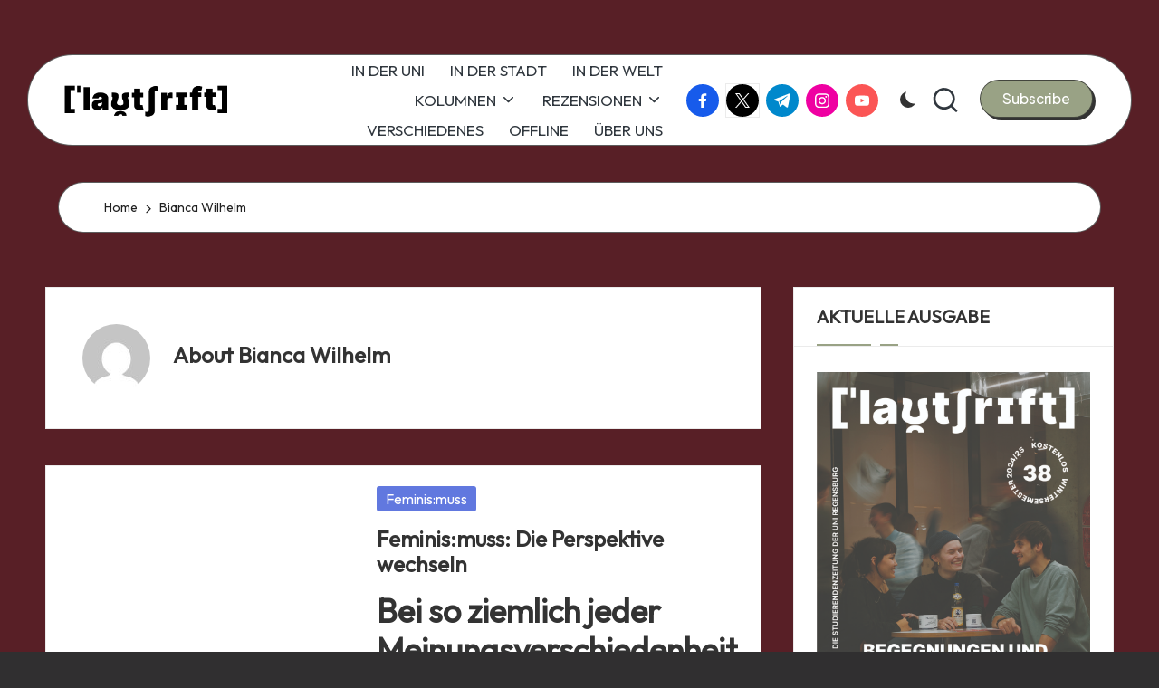

--- FILE ---
content_type: text/html; charset=UTF-8
request_url: https://www.lautschrift.org/author/bianca-wilhelm/
body_size: 17861
content:

<!DOCTYPE html>
<html lang="de" itemscope itemtype="http://schema.org/Article" >
<head>
	<meta charset="UTF-8">
	<link rel="profile" href="https://gmpg.org/xfn/11">
	
<!-- Author Meta Tags by Molongui Authorship 4.5.3, visit: https://wordpress.org/plugins/molongui-authorship/ -->
<meta name="author" content="Bianca Wilhelm">
<meta property="og:type" content="profile" />
<meta property="og:url" content="https://www.lautschrift.org/author/bianca-wilhelm/" />
<meta property="profile:first_name" content="Bianca" />
<meta property="profile:last_name" content="Wilhelm" />
<meta property="profile:username" content="Bianca Wilhelm" />
<!-- /Molongui Authorship -->

<title>Bianca Wilhelm &#8211; Lautschrift</title>
    <style>
        #wpadminbar #wp-admin-bar-vtrts_free_top_button .ab-icon:before {
            content: "\f185";
            color: #1DAE22;
            top: 3px;
        }
    </style>
    <meta name='robots' content='max-image-preview:large' />
	<style>img:is([sizes="auto" i], [sizes^="auto," i]) { contain-intrinsic-size: 3000px 1500px }</style>
	<meta name="viewport" content="width=device-width, initial-scale=1"><link rel='dns-prefetch' href='//fonts.googleapis.com' />
<link rel="alternate" type="application/rss+xml" title="Lautschrift &raquo; Feed" href="https://www.lautschrift.org/feed/" />
<link rel="alternate" type="application/rss+xml" title="Lautschrift &raquo; Kommentar-Feed" href="https://www.lautschrift.org/comments/feed/" />
<link rel="alternate" type="application/rss+xml" title="Lautschrift &raquo; Feed für Beiträge von Bianca Wilhelm" href="https://www.lautschrift.org/author/bianca-wilhelm/feed/" />
<script>
window._wpemojiSettings = {"baseUrl":"https:\/\/s.w.org\/images\/core\/emoji\/16.0.1\/72x72\/","ext":".png","svgUrl":"https:\/\/s.w.org\/images\/core\/emoji\/16.0.1\/svg\/","svgExt":".svg","source":{"concatemoji":"https:\/\/www.lautschrift.org\/wp-includes\/js\/wp-emoji-release.min.js?ver=6.8.3"}};
/*! This file is auto-generated */
!function(s,n){var o,i,e;function c(e){try{var t={supportTests:e,timestamp:(new Date).valueOf()};sessionStorage.setItem(o,JSON.stringify(t))}catch(e){}}function p(e,t,n){e.clearRect(0,0,e.canvas.width,e.canvas.height),e.fillText(t,0,0);var t=new Uint32Array(e.getImageData(0,0,e.canvas.width,e.canvas.height).data),a=(e.clearRect(0,0,e.canvas.width,e.canvas.height),e.fillText(n,0,0),new Uint32Array(e.getImageData(0,0,e.canvas.width,e.canvas.height).data));return t.every(function(e,t){return e===a[t]})}function u(e,t){e.clearRect(0,0,e.canvas.width,e.canvas.height),e.fillText(t,0,0);for(var n=e.getImageData(16,16,1,1),a=0;a<n.data.length;a++)if(0!==n.data[a])return!1;return!0}function f(e,t,n,a){switch(t){case"flag":return n(e,"\ud83c\udff3\ufe0f\u200d\u26a7\ufe0f","\ud83c\udff3\ufe0f\u200b\u26a7\ufe0f")?!1:!n(e,"\ud83c\udde8\ud83c\uddf6","\ud83c\udde8\u200b\ud83c\uddf6")&&!n(e,"\ud83c\udff4\udb40\udc67\udb40\udc62\udb40\udc65\udb40\udc6e\udb40\udc67\udb40\udc7f","\ud83c\udff4\u200b\udb40\udc67\u200b\udb40\udc62\u200b\udb40\udc65\u200b\udb40\udc6e\u200b\udb40\udc67\u200b\udb40\udc7f");case"emoji":return!a(e,"\ud83e\udedf")}return!1}function g(e,t,n,a){var r="undefined"!=typeof WorkerGlobalScope&&self instanceof WorkerGlobalScope?new OffscreenCanvas(300,150):s.createElement("canvas"),o=r.getContext("2d",{willReadFrequently:!0}),i=(o.textBaseline="top",o.font="600 32px Arial",{});return e.forEach(function(e){i[e]=t(o,e,n,a)}),i}function t(e){var t=s.createElement("script");t.src=e,t.defer=!0,s.head.appendChild(t)}"undefined"!=typeof Promise&&(o="wpEmojiSettingsSupports",i=["flag","emoji"],n.supports={everything:!0,everythingExceptFlag:!0},e=new Promise(function(e){s.addEventListener("DOMContentLoaded",e,{once:!0})}),new Promise(function(t){var n=function(){try{var e=JSON.parse(sessionStorage.getItem(o));if("object"==typeof e&&"number"==typeof e.timestamp&&(new Date).valueOf()<e.timestamp+604800&&"object"==typeof e.supportTests)return e.supportTests}catch(e){}return null}();if(!n){if("undefined"!=typeof Worker&&"undefined"!=typeof OffscreenCanvas&&"undefined"!=typeof URL&&URL.createObjectURL&&"undefined"!=typeof Blob)try{var e="postMessage("+g.toString()+"("+[JSON.stringify(i),f.toString(),p.toString(),u.toString()].join(",")+"));",a=new Blob([e],{type:"text/javascript"}),r=new Worker(URL.createObjectURL(a),{name:"wpTestEmojiSupports"});return void(r.onmessage=function(e){c(n=e.data),r.terminate(),t(n)})}catch(e){}c(n=g(i,f,p,u))}t(n)}).then(function(e){for(var t in e)n.supports[t]=e[t],n.supports.everything=n.supports.everything&&n.supports[t],"flag"!==t&&(n.supports.everythingExceptFlag=n.supports.everythingExceptFlag&&n.supports[t]);n.supports.everythingExceptFlag=n.supports.everythingExceptFlag&&!n.supports.flag,n.DOMReady=!1,n.readyCallback=function(){n.DOMReady=!0}}).then(function(){return e}).then(function(){var e;n.supports.everything||(n.readyCallback(),(e=n.source||{}).concatemoji?t(e.concatemoji):e.wpemoji&&e.twemoji&&(t(e.twemoji),t(e.wpemoji)))}))}((window,document),window._wpemojiSettings);
</script>
<style id='wp-emoji-styles-inline-css'>

	img.wp-smiley, img.emoji {
		display: inline !important;
		border: none !important;
		box-shadow: none !important;
		height: 1em !important;
		width: 1em !important;
		margin: 0 0.07em !important;
		vertical-align: -0.1em !important;
		background: none !important;
		padding: 0 !important;
	}
</style>
<link rel='stylesheet' id='wp-block-library-css' href='https://www.lautschrift.org/wp-includes/css/dist/block-library/style.min.css?ver=6.8.3' media='all' />
<style id='wp-block-library-inline-css'>
.has-text-align-justify{text-align:justify;}
</style>
<style id='wp-block-library-theme-inline-css'>
.wp-block-audio :where(figcaption){color:#555;font-size:13px;text-align:center}.is-dark-theme .wp-block-audio :where(figcaption){color:#ffffffa6}.wp-block-audio{margin:0 0 1em}.wp-block-code{border:1px solid #ccc;border-radius:4px;font-family:Menlo,Consolas,monaco,monospace;padding:.8em 1em}.wp-block-embed :where(figcaption){color:#555;font-size:13px;text-align:center}.is-dark-theme .wp-block-embed :where(figcaption){color:#ffffffa6}.wp-block-embed{margin:0 0 1em}.blocks-gallery-caption{color:#555;font-size:13px;text-align:center}.is-dark-theme .blocks-gallery-caption{color:#ffffffa6}:root :where(.wp-block-image figcaption){color:#555;font-size:13px;text-align:center}.is-dark-theme :root :where(.wp-block-image figcaption){color:#ffffffa6}.wp-block-image{margin:0 0 1em}.wp-block-pullquote{border-bottom:4px solid;border-top:4px solid;color:currentColor;margin-bottom:1.75em}.wp-block-pullquote cite,.wp-block-pullquote footer,.wp-block-pullquote__citation{color:currentColor;font-size:.8125em;font-style:normal;text-transform:uppercase}.wp-block-quote{border-left:.25em solid;margin:0 0 1.75em;padding-left:1em}.wp-block-quote cite,.wp-block-quote footer{color:currentColor;font-size:.8125em;font-style:normal;position:relative}.wp-block-quote:where(.has-text-align-right){border-left:none;border-right:.25em solid;padding-left:0;padding-right:1em}.wp-block-quote:where(.has-text-align-center){border:none;padding-left:0}.wp-block-quote.is-large,.wp-block-quote.is-style-large,.wp-block-quote:where(.is-style-plain){border:none}.wp-block-search .wp-block-search__label{font-weight:700}.wp-block-search__button{border:1px solid #ccc;padding:.375em .625em}:where(.wp-block-group.has-background){padding:1.25em 2.375em}.wp-block-separator.has-css-opacity{opacity:.4}.wp-block-separator{border:none;border-bottom:2px solid;margin-left:auto;margin-right:auto}.wp-block-separator.has-alpha-channel-opacity{opacity:1}.wp-block-separator:not(.is-style-wide):not(.is-style-dots){width:100px}.wp-block-separator.has-background:not(.is-style-dots){border-bottom:none;height:1px}.wp-block-separator.has-background:not(.is-style-wide):not(.is-style-dots){height:2px}.wp-block-table{margin:0 0 1em}.wp-block-table td,.wp-block-table th{word-break:normal}.wp-block-table :where(figcaption){color:#555;font-size:13px;text-align:center}.is-dark-theme .wp-block-table :where(figcaption){color:#ffffffa6}.wp-block-video :where(figcaption){color:#555;font-size:13px;text-align:center}.is-dark-theme .wp-block-video :where(figcaption){color:#ffffffa6}.wp-block-video{margin:0 0 1em}:root :where(.wp-block-template-part.has-background){margin-bottom:0;margin-top:0;padding:1.25em 2.375em}
</style>
<style id='classic-theme-styles-inline-css'>
/*! This file is auto-generated */
.wp-block-button__link{color:#fff;background-color:#32373c;border-radius:9999px;box-shadow:none;text-decoration:none;padding:calc(.667em + 2px) calc(1.333em + 2px);font-size:1.125em}.wp-block-file__button{background:#32373c;color:#fff;text-decoration:none}
</style>
<link rel='stylesheet' id='mediaelement-css' href='https://www.lautschrift.org/wp-includes/js/mediaelement/mediaelementplayer-legacy.min.css?ver=4.2.17' media='all' />
<link rel='stylesheet' id='wp-mediaelement-css' href='https://www.lautschrift.org/wp-includes/js/mediaelement/wp-mediaelement.min.css?ver=6.8.3' media='all' />
<style id='global-styles-inline-css'>
:root{--wp--preset--aspect-ratio--square: 1;--wp--preset--aspect-ratio--4-3: 4/3;--wp--preset--aspect-ratio--3-4: 3/4;--wp--preset--aspect-ratio--3-2: 3/2;--wp--preset--aspect-ratio--2-3: 2/3;--wp--preset--aspect-ratio--16-9: 16/9;--wp--preset--aspect-ratio--9-16: 9/16;--wp--preset--color--black: #000000;--wp--preset--color--cyan-bluish-gray: #abb8c3;--wp--preset--color--white: #ffffff;--wp--preset--color--pale-pink: #f78da7;--wp--preset--color--vivid-red: #cf2e2e;--wp--preset--color--luminous-vivid-orange: #ff6900;--wp--preset--color--luminous-vivid-amber: #fcb900;--wp--preset--color--light-green-cyan: #7bdcb5;--wp--preset--color--vivid-green-cyan: #00d084;--wp--preset--color--pale-cyan-blue: #8ed1fc;--wp--preset--color--vivid-cyan-blue: #0693e3;--wp--preset--color--vivid-purple: #9b51e0;--wp--preset--gradient--vivid-cyan-blue-to-vivid-purple: linear-gradient(135deg,rgba(6,147,227,1) 0%,rgb(155,81,224) 100%);--wp--preset--gradient--light-green-cyan-to-vivid-green-cyan: linear-gradient(135deg,rgb(122,220,180) 0%,rgb(0,208,130) 100%);--wp--preset--gradient--luminous-vivid-amber-to-luminous-vivid-orange: linear-gradient(135deg,rgba(252,185,0,1) 0%,rgba(255,105,0,1) 100%);--wp--preset--gradient--luminous-vivid-orange-to-vivid-red: linear-gradient(135deg,rgba(255,105,0,1) 0%,rgb(207,46,46) 100%);--wp--preset--gradient--very-light-gray-to-cyan-bluish-gray: linear-gradient(135deg,rgb(238,238,238) 0%,rgb(169,184,195) 100%);--wp--preset--gradient--cool-to-warm-spectrum: linear-gradient(135deg,rgb(74,234,220) 0%,rgb(151,120,209) 20%,rgb(207,42,186) 40%,rgb(238,44,130) 60%,rgb(251,105,98) 80%,rgb(254,248,76) 100%);--wp--preset--gradient--blush-light-purple: linear-gradient(135deg,rgb(255,206,236) 0%,rgb(152,150,240) 100%);--wp--preset--gradient--blush-bordeaux: linear-gradient(135deg,rgb(254,205,165) 0%,rgb(254,45,45) 50%,rgb(107,0,62) 100%);--wp--preset--gradient--luminous-dusk: linear-gradient(135deg,rgb(255,203,112) 0%,rgb(199,81,192) 50%,rgb(65,88,208) 100%);--wp--preset--gradient--pale-ocean: linear-gradient(135deg,rgb(255,245,203) 0%,rgb(182,227,212) 50%,rgb(51,167,181) 100%);--wp--preset--gradient--electric-grass: linear-gradient(135deg,rgb(202,248,128) 0%,rgb(113,206,126) 100%);--wp--preset--gradient--midnight: linear-gradient(135deg,rgb(2,3,129) 0%,rgb(40,116,252) 100%);--wp--preset--font-size--small: 13px;--wp--preset--font-size--medium: 20px;--wp--preset--font-size--large: 36px;--wp--preset--font-size--x-large: 42px;--wp--preset--spacing--20: 0.44rem;--wp--preset--spacing--30: 0.67rem;--wp--preset--spacing--40: 1rem;--wp--preset--spacing--50: 1.5rem;--wp--preset--spacing--60: 2.25rem;--wp--preset--spacing--70: 3.38rem;--wp--preset--spacing--80: 5.06rem;--wp--preset--shadow--natural: 6px 6px 9px rgba(0, 0, 0, 0.2);--wp--preset--shadow--deep: 12px 12px 50px rgba(0, 0, 0, 0.4);--wp--preset--shadow--sharp: 6px 6px 0px rgba(0, 0, 0, 0.2);--wp--preset--shadow--outlined: 6px 6px 0px -3px rgba(255, 255, 255, 1), 6px 6px rgba(0, 0, 0, 1);--wp--preset--shadow--crisp: 6px 6px 0px rgba(0, 0, 0, 1);}:where(.is-layout-flex){gap: 0.5em;}:where(.is-layout-grid){gap: 0.5em;}body .is-layout-flex{display: flex;}.is-layout-flex{flex-wrap: wrap;align-items: center;}.is-layout-flex > :is(*, div){margin: 0;}body .is-layout-grid{display: grid;}.is-layout-grid > :is(*, div){margin: 0;}:where(.wp-block-columns.is-layout-flex){gap: 2em;}:where(.wp-block-columns.is-layout-grid){gap: 2em;}:where(.wp-block-post-template.is-layout-flex){gap: 1.25em;}:where(.wp-block-post-template.is-layout-grid){gap: 1.25em;}.has-black-color{color: var(--wp--preset--color--black) !important;}.has-cyan-bluish-gray-color{color: var(--wp--preset--color--cyan-bluish-gray) !important;}.has-white-color{color: var(--wp--preset--color--white) !important;}.has-pale-pink-color{color: var(--wp--preset--color--pale-pink) !important;}.has-vivid-red-color{color: var(--wp--preset--color--vivid-red) !important;}.has-luminous-vivid-orange-color{color: var(--wp--preset--color--luminous-vivid-orange) !important;}.has-luminous-vivid-amber-color{color: var(--wp--preset--color--luminous-vivid-amber) !important;}.has-light-green-cyan-color{color: var(--wp--preset--color--light-green-cyan) !important;}.has-vivid-green-cyan-color{color: var(--wp--preset--color--vivid-green-cyan) !important;}.has-pale-cyan-blue-color{color: var(--wp--preset--color--pale-cyan-blue) !important;}.has-vivid-cyan-blue-color{color: var(--wp--preset--color--vivid-cyan-blue) !important;}.has-vivid-purple-color{color: var(--wp--preset--color--vivid-purple) !important;}.has-black-background-color{background-color: var(--wp--preset--color--black) !important;}.has-cyan-bluish-gray-background-color{background-color: var(--wp--preset--color--cyan-bluish-gray) !important;}.has-white-background-color{background-color: var(--wp--preset--color--white) !important;}.has-pale-pink-background-color{background-color: var(--wp--preset--color--pale-pink) !important;}.has-vivid-red-background-color{background-color: var(--wp--preset--color--vivid-red) !important;}.has-luminous-vivid-orange-background-color{background-color: var(--wp--preset--color--luminous-vivid-orange) !important;}.has-luminous-vivid-amber-background-color{background-color: var(--wp--preset--color--luminous-vivid-amber) !important;}.has-light-green-cyan-background-color{background-color: var(--wp--preset--color--light-green-cyan) !important;}.has-vivid-green-cyan-background-color{background-color: var(--wp--preset--color--vivid-green-cyan) !important;}.has-pale-cyan-blue-background-color{background-color: var(--wp--preset--color--pale-cyan-blue) !important;}.has-vivid-cyan-blue-background-color{background-color: var(--wp--preset--color--vivid-cyan-blue) !important;}.has-vivid-purple-background-color{background-color: var(--wp--preset--color--vivid-purple) !important;}.has-black-border-color{border-color: var(--wp--preset--color--black) !important;}.has-cyan-bluish-gray-border-color{border-color: var(--wp--preset--color--cyan-bluish-gray) !important;}.has-white-border-color{border-color: var(--wp--preset--color--white) !important;}.has-pale-pink-border-color{border-color: var(--wp--preset--color--pale-pink) !important;}.has-vivid-red-border-color{border-color: var(--wp--preset--color--vivid-red) !important;}.has-luminous-vivid-orange-border-color{border-color: var(--wp--preset--color--luminous-vivid-orange) !important;}.has-luminous-vivid-amber-border-color{border-color: var(--wp--preset--color--luminous-vivid-amber) !important;}.has-light-green-cyan-border-color{border-color: var(--wp--preset--color--light-green-cyan) !important;}.has-vivid-green-cyan-border-color{border-color: var(--wp--preset--color--vivid-green-cyan) !important;}.has-pale-cyan-blue-border-color{border-color: var(--wp--preset--color--pale-cyan-blue) !important;}.has-vivid-cyan-blue-border-color{border-color: var(--wp--preset--color--vivid-cyan-blue) !important;}.has-vivid-purple-border-color{border-color: var(--wp--preset--color--vivid-purple) !important;}.has-vivid-cyan-blue-to-vivid-purple-gradient-background{background: var(--wp--preset--gradient--vivid-cyan-blue-to-vivid-purple) !important;}.has-light-green-cyan-to-vivid-green-cyan-gradient-background{background: var(--wp--preset--gradient--light-green-cyan-to-vivid-green-cyan) !important;}.has-luminous-vivid-amber-to-luminous-vivid-orange-gradient-background{background: var(--wp--preset--gradient--luminous-vivid-amber-to-luminous-vivid-orange) !important;}.has-luminous-vivid-orange-to-vivid-red-gradient-background{background: var(--wp--preset--gradient--luminous-vivid-orange-to-vivid-red) !important;}.has-very-light-gray-to-cyan-bluish-gray-gradient-background{background: var(--wp--preset--gradient--very-light-gray-to-cyan-bluish-gray) !important;}.has-cool-to-warm-spectrum-gradient-background{background: var(--wp--preset--gradient--cool-to-warm-spectrum) !important;}.has-blush-light-purple-gradient-background{background: var(--wp--preset--gradient--blush-light-purple) !important;}.has-blush-bordeaux-gradient-background{background: var(--wp--preset--gradient--blush-bordeaux) !important;}.has-luminous-dusk-gradient-background{background: var(--wp--preset--gradient--luminous-dusk) !important;}.has-pale-ocean-gradient-background{background: var(--wp--preset--gradient--pale-ocean) !important;}.has-electric-grass-gradient-background{background: var(--wp--preset--gradient--electric-grass) !important;}.has-midnight-gradient-background{background: var(--wp--preset--gradient--midnight) !important;}.has-small-font-size{font-size: var(--wp--preset--font-size--small) !important;}.has-medium-font-size{font-size: var(--wp--preset--font-size--medium) !important;}.has-large-font-size{font-size: var(--wp--preset--font-size--large) !important;}.has-x-large-font-size{font-size: var(--wp--preset--font-size--x-large) !important;}
:where(.wp-block-post-template.is-layout-flex){gap: 1.25em;}:where(.wp-block-post-template.is-layout-grid){gap: 1.25em;}
:where(.wp-block-columns.is-layout-flex){gap: 2em;}:where(.wp-block-columns.is-layout-grid){gap: 2em;}
:root :where(.wp-block-pullquote){font-size: 1.5em;line-height: 1.6;}
</style>
<link rel='stylesheet' id='contact-form-7-css' href='https://www.lautschrift.org/wp-content/plugins/contact-form-7/includes/css/styles.css?ver=5.5.6' media='all' />
<link rel='stylesheet' id='parent-style-css' href='https://www.lautschrift.org/wp-content/themes/bloglo/style.css?ver=6.8.3' media='all' />
<link rel='stylesheet' id='child-style-css' href='https://www.lautschrift.org/wp-content/themes/blogvi/style.css?ver=6.8.3' media='all' />
<link rel='stylesheet' id='FontAwesome-css' href='https://www.lautschrift.org/wp-content/themes/bloglo/assets/css/all.min.css?ver=5.15.4' media='all' />
<link rel='stylesheet' id='bloglo-styles-css' href='https://www.lautschrift.org/wp-content/themes/bloglo/assets/css/style.min.css?ver=1.1.22' media='all' />
<link rel='stylesheet' id='bloglo-google-fonts-css' href='//fonts.googleapis.com/css?family=Outfit%3A400%7CPlayfair+Display%3A400%2C400i%7CPlus+Jakarta+Sans%3A500&#038;display=swap&#038;subsets=latin&#038;ver=1.1.22' media='' />
<link rel='stylesheet' id='bloglo-dynamic-styles-css' href='https://www.lautschrift.org/wp-content/uploads/bloglo/dynamic-styles.css?ver=1767434876' media='all' />
<link rel='stylesheet' id='rtbs-css' href='https://www.lautschrift.org/wp-content/plugins/responsive-tabs/inc/css/rtbs_style.min.css?ver=4.0.5' media='all' />
<link rel='stylesheet' id='jetpack_css-css' href='https://www.lautschrift.org/wp-content/plugins/jetpack/css/jetpack.css?ver=10.7.2' media='all' />
<script id="ahc_front_js-js-extra">
var ahc_ajax_front = {"ajax_url":"https:\/\/www.lautschrift.org\/wp-admin\/admin-ajax.php","page_id":"Bianca Wilhelm","page_title":"","post_type":""};
</script>
<script src="https://www.lautschrift.org/wp-content/plugins/visitors-traffic-real-time-statistics/js/front.js?ver=6.8.3" id="ahc_front_js-js"></script>
<!--[if IE]>
<script src="https://www.lautschrift.org/wp-content/themes/bloglo/assets/js/vendors/flexibility.min.js?ver=1.1.22" id="bloglo-flexibility-js"></script>
<script id="bloglo-flexibility-js-after">
flexibility(document.documentElement);
</script>
<![endif]-->
<script src="https://www.lautschrift.org/wp-includes/js/jquery/jquery.min.js?ver=3.7.1" id="jquery-core-js"></script>
<script src="https://www.lautschrift.org/wp-includes/js/jquery/jquery-migrate.min.js?ver=3.4.1" id="jquery-migrate-js"></script>
<script src="https://www.lautschrift.org/wp-content/plugins/responsive-tabs/inc/js/rtbs.min.js?ver=4.0.5" id="rtbs-js"></script>
<link rel="https://api.w.org/" href="https://www.lautschrift.org/wp-json/" /><link rel="alternate" title="JSON" type="application/json" href="https://www.lautschrift.org/wp-json/wp/v2/users/103" /><link rel="EditURI" type="application/rsd+xml" title="RSD" href="https://www.lautschrift.org/xmlrpc.php?rsd" />
<meta name="generator" content="WordPress 6.8.3" />
        <style>
            .molongui-disabled-link
            {
                border-bottom: none !important;
                text-decoration: none !important;
                color: inherit !important;
                cursor: inherit !important;
            }
            .molongui-disabled-link:hover,
            .molongui-disabled-link:hover span
            {
                border-bottom: none !important;
                text-decoration: none !important;
                color: inherit !important;
                cursor: inherit !important;
            }
        </style>
        <style type='text/css'>img#wpstats{display:none}</style>
	<meta name="theme-color" content="#99a285">      <meta name="onesignal" content="wordpress-plugin"/>
            <script>

      window.OneSignal = window.OneSignal || [];

      OneSignal.push( function() {
        OneSignal.SERVICE_WORKER_UPDATER_PATH = 'OneSignalSDKUpdaterWorker.js';
                      OneSignal.SERVICE_WORKER_PATH = 'OneSignalSDKWorker.js';
                      OneSignal.SERVICE_WORKER_PARAM = { scope: '/wp-content/plugins/onesignal-free-web-push-notifications/sdk_files/push/onesignal/' };
        OneSignal.setDefaultNotificationUrl("https://www.lautschrift.org");
        var oneSignal_options = {};
        window._oneSignalInitOptions = oneSignal_options;

        oneSignal_options['wordpress'] = true;
oneSignal_options['appId'] = '';
oneSignal_options['allowLocalhostAsSecureOrigin'] = true;
oneSignal_options['httpPermissionRequest'] = { };
oneSignal_options['httpPermissionRequest']['enable'] = true;
oneSignal_options['welcomeNotification'] = { };
oneSignal_options['welcomeNotification']['title'] = "";
oneSignal_options['welcomeNotification']['message'] = "";
oneSignal_options['path'] = "https://www.lautschrift.org/wp-content/plugins/onesignal-free-web-push-notifications/sdk_files/";
oneSignal_options['promptOptions'] = { };
oneSignal_options['notifyButton'] = { };
oneSignal_options['notifyButton']['enable'] = true;
oneSignal_options['notifyButton']['position'] = 'bottom-right';
oneSignal_options['notifyButton']['theme'] = 'default';
oneSignal_options['notifyButton']['size'] = 'medium';
oneSignal_options['notifyButton']['showCredit'] = true;
oneSignal_options['notifyButton']['text'] = {};
                OneSignal.init(window._oneSignalInitOptions);
                      });

      function documentInitOneSignal() {
        var oneSignal_elements = document.getElementsByClassName("OneSignal-prompt");

        var oneSignalLinkClickHandler = function(event) { OneSignal.push(['registerForPushNotifications']); event.preventDefault(); };        for(var i = 0; i < oneSignal_elements.length; i++)
          oneSignal_elements[i].addEventListener('click', oneSignalLinkClickHandler, false);
      }

      if (document.readyState === 'complete') {
           documentInitOneSignal();
      }
      else {
           window.addEventListener("load", function(event){
               documentInitOneSignal();
          });
      }
    </script>
<style id="custom-background-css">
body.custom-background { background-color: #302f30; background-image: url("https://www.lautschrift.org/wp-content/uploads/2025/12/IMG_3177.jpg"); background-position: left top; background-size: auto; background-repeat: repeat; background-attachment: scroll; }
</style>
	<link rel="icon" href="https://www.lautschrift.org/wp-content/uploads/2024/12/cropped-Zeichenflaeche-1-32x32.png" sizes="32x32" />
<link rel="icon" href="https://www.lautschrift.org/wp-content/uploads/2024/12/cropped-Zeichenflaeche-1-192x192.png" sizes="192x192" />
<link rel="apple-touch-icon" href="https://www.lautschrift.org/wp-content/uploads/2024/12/cropped-Zeichenflaeche-1-180x180.png" />
<meta name="msapplication-TileImage" content="https://www.lautschrift.org/wp-content/uploads/2024/12/cropped-Zeichenflaeche-1-270x270.png" />
</head>

<body data-rsssl=1 class="archive author author-bianca-wilhelm author-103 custom-background wp-custom-logo wp-embed-responsive wp-theme-bloglo wp-child-theme-blogvi bloglo-layout__fw-contained bloglo-layout__boxed-separated bloglo-layout-shadow bloglo-header-layout-5 bloglo-menu-animation-underline bloglo-header__separators-none bloglo-blog-horizontal bloglo-page-title-align-left bloglo-has-sidebar bloglo-sticky-sidebar bloglo-sidebar-style-3 bloglo-sidebar-position__right-sidebar bloglo-sidebar-r__after-content entry-media-hover-style-1 bloglo-copyright-layout-1 is-section-heading-init-s1 is-footer-heading-init-s1 bloglo-input-supported validate-comment-form bloglo-menu-accessibility">


<div id="page" class="hfeed site">
	<a class="skip-link screen-reader-text" href="#main">Skip to content</a>

	
	
	<header id="masthead" class="site-header" role="banner" itemtype="https://schema.org/WPHeader" itemscope="itemscope">
		<div id="bloglo-header" >
		<div id="bloglo-header-inner">
		
<div class="bloglo-container bloglo-header-container">

	
<div class="bloglo-logo bloglo-header-element" itemtype="https://schema.org/Organization" itemscope="itemscope">
	<div class="logo-inner"><a href="https://www.lautschrift.org/" rel="home" class="" itemprop="url">
					<img src="https://www.lautschrift.org/wp-content/uploads/2023/07/cropped-logo_web.png" alt="Lautschrift" width="300" height="75" class="" itemprop="logo"/>
				</a><span class="site-title screen-reader-text" itemprop="name">
					<a href="https://www.lautschrift.org/" rel="home" itemprop="url">
						Lautschrift
					</a>
				</span><p class="site-description screen-reader-text" itemprop="description">
						Die Studierendenzeitschrift der Uni Regensburg
					</p></div></div><!-- END .bloglo-logo -->

	<span class="bloglo-header-element bloglo-mobile-nav">
				<button class="bloglo-hamburger hamburger--spin bloglo-hamburger-bloglo-primary-nav" aria-label="Menu" aria-controls="bloglo-primary-nav" type="button">

			
			<span class="hamburger-box">
				<span class="hamburger-inner"></span>
			</span>

		</button>
				
<nav class="site-navigation main-navigation bloglo-primary-nav bloglo-nav bloglo-header-element" role="navigation" itemtype="https://schema.org/SiteNavigationElement" itemscope="itemscope" aria-label="Site Navigation">

<ul id="bloglo-primary-nav" class="menu"><li id="menu-item-7915" class="menu-item menu-item-type-taxonomy menu-item-object-category menu-item-7915"><a href="https://www.lautschrift.org/category/in-der-uni/"><span>IN DER UNI</span></a></li>
<li id="menu-item-10863" class="menu-item menu-item-type-custom menu-item-object-custom menu-item-10863"><a href="https://www.lautschrift.org/category/in-der-stadt"><span>IN DER STADT</span></a></li>
<li id="menu-item-3101" class="menu-item menu-item-type-taxonomy menu-item-object-category menu-item-3101"><a href="https://www.lautschrift.org/category/in-der-welt/"><span>IN DER WELT</span></a></li>
<li id="menu-item-7917" class="menu-item menu-item-type-taxonomy menu-item-object-category menu-item-has-children menu-item-7917"><a href="https://www.lautschrift.org/category/kolumnen/"><span>KOLUMNEN</span><svg class="bloglo-icon" xmlns="http://www.w3.org/2000/svg" width="32" height="32" viewBox="0 0 32 32"><path d="M24.958 10.483a1.29 1.29 0 00-1.868 0l-7.074 7.074-7.074-7.074c-.534-.534-1.335-.534-1.868 0s-.534 1.335 0 1.868l8.008 8.008c.267.267.667.4.934.4s.667-.133.934-.4l8.008-8.008a1.29 1.29 0 000-1.868z" /></svg></a><button type="button" class="bloglo-mobile-toggen"><svg class="bloglo-icon" xmlns="http://www.w3.org/2000/svg" width="32" height="32" viewBox="0 0 32 32"><path d="M24.958 10.483a1.29 1.29 0 00-1.868 0l-7.074 7.074-7.074-7.074c-.534-.534-1.335-.534-1.868 0s-.534 1.335 0 1.868l8.008 8.008c.267.267.667.4.934.4s.667-.133.934-.4l8.008-8.008a1.29 1.29 0 000-1.868z" /></svg></button>
<ul class="sub-menu">
	<li id="menu-item-15605" class="menu-item menu-item-type-custom menu-item-object-custom menu-item-15605"><a href="https://www.lautschrift.org/category/kolumnen/kulturschrift/"><span>KULTUR:SCHRIFT</span></a></li>
	<li id="menu-item-11291" class="menu-item menu-item-type-custom menu-item-object-custom menu-item-11291"><a href="https://www.lautschrift.org/category/kolumnen/feminismuss/"><span>FEMINIS:MUSS</span></a></li>
	<li id="menu-item-15575" class="menu-item menu-item-type-taxonomy menu-item-object-category menu-item-15575"><a href="https://www.lautschrift.org/category/kolumnen/queerjetzt/"><span>QUEER&amp;JETZT<span class="description">Die Kolumne um alles, was queere Studierende bewegt</span></span></a></li>
	<li id="menu-item-14890" class="menu-item menu-item-type-custom menu-item-object-custom menu-item-14890"><a href="https://www.lautschrift.org/category/kolumnen/psycho:logisch/"><span>PSYCHO:LOGISCH</span></a></li>
	<li id="menu-item-10864" class="menu-item menu-item-type-custom menu-item-object-custom menu-item-10864"><a href="https://www.lautschrift.org/category/kolumnen/wohnsinn"><span>WOHNSINN</span></a></li>
	<li id="menu-item-15541" class="menu-item menu-item-type-custom menu-item-object-custom menu-item-15541"><a href="https://www.lautschrift.org/category/kolumnen/kreativ/"><span>KREA:TIEF</span></a></li>
	<li id="menu-item-17216" class="menu-item menu-item-type-taxonomy menu-item-object-category menu-item-17216"><a href="https://www.lautschrift.org/category/kolumnen/fesch-in/"><span>FESCH:IN</span></a></li>
	<li id="menu-item-16027" class="menu-item menu-item-type-taxonomy menu-item-object-category menu-item-16027"><a href="https://www.lautschrift.org/category/kolumnen/wort-der-woche/"><span>WORT DER WOCHE</span></a></li>
	<li id="menu-item-17134" class="menu-item menu-item-type-taxonomy menu-item-object-category menu-item-has-children menu-item-17134"><a href="https://www.lautschrift.org/category/kolumnen/kolumnenarchiv/"><span>KOLUMNENARCHIV</span><svg class="bloglo-icon" xmlns="http://www.w3.org/2000/svg" width="32" height="32" viewBox="0 0 32 32"><path d="M24.958 10.483a1.29 1.29 0 00-1.868 0l-7.074 7.074-7.074-7.074c-.534-.534-1.335-.534-1.868 0s-.534 1.335 0 1.868l8.008 8.008c.267.267.667.4.934.4s.667-.133.934-.4l8.008-8.008a1.29 1.29 0 000-1.868z" /></svg></a><button type="button" class="bloglo-mobile-toggen"><svg class="bloglo-icon" xmlns="http://www.w3.org/2000/svg" width="32" height="32" viewBox="0 0 32 32"><path d="M24.958 10.483a1.29 1.29 0 00-1.868 0l-7.074 7.074-7.074-7.074c-.534-.534-1.335-.534-1.868 0s-.534 1.335 0 1.868l8.008 8.008c.267.267.667.4.934.4s.667-.133.934-.4l8.008-8.008a1.29 1.29 0 000-1.868z" /></svg></button>
	<ul class="sub-menu">
		<li id="menu-item-10865" class="menu-item menu-item-type-custom menu-item-object-custom menu-item-10865"><a href="https://www.lautschrift.org/category/kolumnen/lautstark"><span>LAUTSTARK</span></a></li>
		<li id="menu-item-11292" class="menu-item menu-item-type-custom menu-item-object-custom menu-item-11292"><a href="https://lautschrift.org/category/kolumnen/movement/"><span>MOV:EMENT</span></a></li>
	</ul>
</li>
</ul>
</li>
<li id="menu-item-10860" class="menu-item menu-item-type-custom menu-item-object-custom menu-item-has-children menu-item-10860"><a href="https://www.lautschrift.org/category/rezensionen/"><span>REZENSIONEN</span><svg class="bloglo-icon" xmlns="http://www.w3.org/2000/svg" width="32" height="32" viewBox="0 0 32 32"><path d="M24.958 10.483a1.29 1.29 0 00-1.868 0l-7.074 7.074-7.074-7.074c-.534-.534-1.335-.534-1.868 0s-.534 1.335 0 1.868l8.008 8.008c.267.267.667.4.934.4s.667-.133.934-.4l8.008-8.008a1.29 1.29 0 000-1.868z" /></svg></a><button type="button" class="bloglo-mobile-toggen"><svg class="bloglo-icon" xmlns="http://www.w3.org/2000/svg" width="32" height="32" viewBox="0 0 32 32"><path d="M24.958 10.483a1.29 1.29 0 00-1.868 0l-7.074 7.074-7.074-7.074c-.534-.534-1.335-.534-1.868 0s-.534 1.335 0 1.868l8.008 8.008c.267.267.667.4.934.4s.667-.133.934-.4l8.008-8.008a1.29 1.29 0 000-1.868z" /></svg></button>
<ul class="sub-menu">
	<li id="menu-item-10868" class="menu-item menu-item-type-custom menu-item-object-custom menu-item-10868"><a href="https://www.lautschrift.org/category/rezensionen/buchrezension"><span>BUCHREZENSION</span></a></li>
	<li id="menu-item-10867" class="menu-item menu-item-type-custom menu-item-object-custom menu-item-10867"><a href="https://www.lautschrift.org/category/rezensionen/filmrezension"><span>FILMREZENSION</span></a></li>
	<li id="menu-item-10866" class="menu-item menu-item-type-custom menu-item-object-custom menu-item-10866"><a href="https://www.lautschrift.org/category/rezensionen/theaterrezension"><span>THEATERREZENSION</span></a></li>
</ul>
</li>
<li id="menu-item-10888" class="menu-item menu-item-type-custom menu-item-object-custom menu-item-10888"><a href="https://www.lautschrift.org/category/verschiedenes"><span>VERSCHIEDENES</span></a></li>
<li id="menu-item-7918" class="menu-item menu-item-type-post_type menu-item-object-page menu-item-7918"><a href="https://www.lautschrift.org/offline/"><span>OFFLINE</span></a></li>
<li id="menu-item-7919" class="menu-item menu-item-type-post_type menu-item-object-page menu-item-7919"><a href="https://www.lautschrift.org/redaktion-2/"><span>ÜBER UNS</span></a></li>
</ul></nav><!-- END .bloglo-nav -->
	</span>

	
<nav class="site-navigation main-navigation bloglo-primary-nav bloglo-nav bloglo-header-element" role="navigation" itemtype="https://schema.org/SiteNavigationElement" itemscope="itemscope" aria-label="Site Navigation">

<ul id="bloglo-primary-nav" class="menu"><li class="menu-item menu-item-type-taxonomy menu-item-object-category menu-item-7915"><a href="https://www.lautschrift.org/category/in-der-uni/"><span>IN DER UNI</span></a></li>
<li class="menu-item menu-item-type-custom menu-item-object-custom menu-item-10863"><a href="https://www.lautschrift.org/category/in-der-stadt"><span>IN DER STADT</span></a></li>
<li class="menu-item menu-item-type-taxonomy menu-item-object-category menu-item-3101"><a href="https://www.lautschrift.org/category/in-der-welt/"><span>IN DER WELT</span></a></li>
<li class="menu-item menu-item-type-taxonomy menu-item-object-category menu-item-has-children menu-item-7917"><a href="https://www.lautschrift.org/category/kolumnen/"><span>KOLUMNEN</span><svg class="bloglo-icon" xmlns="http://www.w3.org/2000/svg" width="32" height="32" viewBox="0 0 32 32"><path d="M24.958 10.483a1.29 1.29 0 00-1.868 0l-7.074 7.074-7.074-7.074c-.534-.534-1.335-.534-1.868 0s-.534 1.335 0 1.868l8.008 8.008c.267.267.667.4.934.4s.667-.133.934-.4l8.008-8.008a1.29 1.29 0 000-1.868z" /></svg></a><button type="button" class="bloglo-mobile-toggen"><svg class="bloglo-icon" xmlns="http://www.w3.org/2000/svg" width="32" height="32" viewBox="0 0 32 32"><path d="M24.958 10.483a1.29 1.29 0 00-1.868 0l-7.074 7.074-7.074-7.074c-.534-.534-1.335-.534-1.868 0s-.534 1.335 0 1.868l8.008 8.008c.267.267.667.4.934.4s.667-.133.934-.4l8.008-8.008a1.29 1.29 0 000-1.868z" /></svg></button>
<ul class="sub-menu">
	<li class="menu-item menu-item-type-custom menu-item-object-custom menu-item-15605"><a href="https://www.lautschrift.org/category/kolumnen/kulturschrift/"><span>KULTUR:SCHRIFT</span></a></li>
	<li class="menu-item menu-item-type-custom menu-item-object-custom menu-item-11291"><a href="https://www.lautschrift.org/category/kolumnen/feminismuss/"><span>FEMINIS:MUSS</span></a></li>
	<li class="menu-item menu-item-type-taxonomy menu-item-object-category menu-item-15575"><a href="https://www.lautschrift.org/category/kolumnen/queerjetzt/"><span>QUEER&amp;JETZT<span class="description">Die Kolumne um alles, was queere Studierende bewegt</span></span></a></li>
	<li class="menu-item menu-item-type-custom menu-item-object-custom menu-item-14890"><a href="https://www.lautschrift.org/category/kolumnen/psycho:logisch/"><span>PSYCHO:LOGISCH</span></a></li>
	<li class="menu-item menu-item-type-custom menu-item-object-custom menu-item-10864"><a href="https://www.lautschrift.org/category/kolumnen/wohnsinn"><span>WOHNSINN</span></a></li>
	<li class="menu-item menu-item-type-custom menu-item-object-custom menu-item-15541"><a href="https://www.lautschrift.org/category/kolumnen/kreativ/"><span>KREA:TIEF</span></a></li>
	<li class="menu-item menu-item-type-taxonomy menu-item-object-category menu-item-17216"><a href="https://www.lautschrift.org/category/kolumnen/fesch-in/"><span>FESCH:IN</span></a></li>
	<li class="menu-item menu-item-type-taxonomy menu-item-object-category menu-item-16027"><a href="https://www.lautschrift.org/category/kolumnen/wort-der-woche/"><span>WORT DER WOCHE</span></a></li>
	<li class="menu-item menu-item-type-taxonomy menu-item-object-category menu-item-has-children menu-item-17134"><a href="https://www.lautschrift.org/category/kolumnen/kolumnenarchiv/"><span>KOLUMNENARCHIV</span><svg class="bloglo-icon" xmlns="http://www.w3.org/2000/svg" width="32" height="32" viewBox="0 0 32 32"><path d="M24.958 10.483a1.29 1.29 0 00-1.868 0l-7.074 7.074-7.074-7.074c-.534-.534-1.335-.534-1.868 0s-.534 1.335 0 1.868l8.008 8.008c.267.267.667.4.934.4s.667-.133.934-.4l8.008-8.008a1.29 1.29 0 000-1.868z" /></svg></a><button type="button" class="bloglo-mobile-toggen"><svg class="bloglo-icon" xmlns="http://www.w3.org/2000/svg" width="32" height="32" viewBox="0 0 32 32"><path d="M24.958 10.483a1.29 1.29 0 00-1.868 0l-7.074 7.074-7.074-7.074c-.534-.534-1.335-.534-1.868 0s-.534 1.335 0 1.868l8.008 8.008c.267.267.667.4.934.4s.667-.133.934-.4l8.008-8.008a1.29 1.29 0 000-1.868z" /></svg></button>
	<ul class="sub-menu">
		<li class="menu-item menu-item-type-custom menu-item-object-custom menu-item-10865"><a href="https://www.lautschrift.org/category/kolumnen/lautstark"><span>LAUTSTARK</span></a></li>
		<li class="menu-item menu-item-type-custom menu-item-object-custom menu-item-11292"><a href="https://lautschrift.org/category/kolumnen/movement/"><span>MOV:EMENT</span></a></li>
	</ul>
</li>
</ul>
</li>
<li class="menu-item menu-item-type-custom menu-item-object-custom menu-item-has-children menu-item-10860"><a href="https://www.lautschrift.org/category/rezensionen/"><span>REZENSIONEN</span><svg class="bloglo-icon" xmlns="http://www.w3.org/2000/svg" width="32" height="32" viewBox="0 0 32 32"><path d="M24.958 10.483a1.29 1.29 0 00-1.868 0l-7.074 7.074-7.074-7.074c-.534-.534-1.335-.534-1.868 0s-.534 1.335 0 1.868l8.008 8.008c.267.267.667.4.934.4s.667-.133.934-.4l8.008-8.008a1.29 1.29 0 000-1.868z" /></svg></a><button type="button" class="bloglo-mobile-toggen"><svg class="bloglo-icon" xmlns="http://www.w3.org/2000/svg" width="32" height="32" viewBox="0 0 32 32"><path d="M24.958 10.483a1.29 1.29 0 00-1.868 0l-7.074 7.074-7.074-7.074c-.534-.534-1.335-.534-1.868 0s-.534 1.335 0 1.868l8.008 8.008c.267.267.667.4.934.4s.667-.133.934-.4l8.008-8.008a1.29 1.29 0 000-1.868z" /></svg></button>
<ul class="sub-menu">
	<li class="menu-item menu-item-type-custom menu-item-object-custom menu-item-10868"><a href="https://www.lautschrift.org/category/rezensionen/buchrezension"><span>BUCHREZENSION</span></a></li>
	<li class="menu-item menu-item-type-custom menu-item-object-custom menu-item-10867"><a href="https://www.lautschrift.org/category/rezensionen/filmrezension"><span>FILMREZENSION</span></a></li>
	<li class="menu-item menu-item-type-custom menu-item-object-custom menu-item-10866"><a href="https://www.lautschrift.org/category/rezensionen/theaterrezension"><span>THEATERREZENSION</span></a></li>
</ul>
</li>
<li class="menu-item menu-item-type-custom menu-item-object-custom menu-item-10888"><a href="https://www.lautschrift.org/category/verschiedenes"><span>VERSCHIEDENES</span></a></li>
<li class="menu-item menu-item-type-post_type menu-item-object-page menu-item-7918"><a href="https://www.lautschrift.org/offline/"><span>OFFLINE</span></a></li>
<li class="menu-item menu-item-type-post_type menu-item-object-page menu-item-7919"><a href="https://www.lautschrift.org/redaktion-2/"><span>ÜBER UNS</span></a></li>
</ul></nav><!-- END .bloglo-nav -->
<div class="bloglo-header-widgets bloglo-header-element bloglo-widget-location-right"><div class="bloglo-header-widget__socials bloglo-header-widget bloglo-hide-mobile-tablet"><div class="bloglo-widget-wrapper"><nav class="bloglo-social-nav rounded-fill bloglo-mideum">
			<ul id="menu-social-menu-default" class="bloglo-socials-menu">
				<li class="menu-item">
					<a href="https://www.facebook.com/">
						<span class="screen-reader-text">facebook.com</span>
						<span class="facebook">
						<svg class="bloglo-icon" aria-hidden="true" xmlns="http://www.w3.org/2000/svg" width="32" height="32" viewBox="0 0 32 32"><path d="M18.518 32.438V17.799h4.88l.751-5.693h-5.631V8.477c0-1.627.438-2.753 2.815-2.753h3.003V.657c-.5-.125-2.315-.25-4.379-.25-4.379 0-7.32 2.628-7.32 7.507v4.192H7.695v5.693h4.942v14.639z" /></svg>
						<svg class="bloglo-icon bottom-icon" aria-hidden="true" xmlns="http://www.w3.org/2000/svg" width="32" height="32" viewBox="0 0 32 32"><path d="M18.518 32.438V17.799h4.88l.751-5.693h-5.631V8.477c0-1.627.438-2.753 2.815-2.753h3.003V.657c-.5-.125-2.315-.25-4.379-.25-4.379 0-7.32 2.628-7.32 7.507v4.192H7.695v5.693h4.942v14.639z" /></svg>
						</span>
					</a>
				</li>
				<li class="menu-item">
					<a href="https://twitter.com/">
					<span class="screen-reader-text">twitter.com</span>
						<span class="twitter">
						<svg class="bloglo-icon" aria-hidden="true" xmlns="http://www.w3.org/2000/svg" width="32" height="32" viewBox="0 0 24 24"><path d="M14.258 10.152 23.176 0h-2.113l-7.747 8.813L7.133 0H0l9.352 13.328L0 23.973h2.113l8.176-9.309 6.531 9.309h7.133zm-2.895 3.293-.949-1.328L2.875 1.56h3.246l6.086 8.523.945 1.328 7.91 11.078h-3.246zm0 0" /></svg>
						<svg class="bloglo-icon bottom-icon" aria-hidden="true" xmlns="http://www.w3.org/2000/svg" width="32" height="32" viewBox="0 0 24 24"><path d="M14.258 10.152 23.176 0h-2.113l-7.747 8.813L7.133 0H0l9.352 13.328L0 23.973h2.113l8.176-9.309 6.531 9.309h7.133zm-2.895 3.293-.949-1.328L2.875 1.56h3.246l6.086 8.523.945 1.328 7.91 11.078h-3.246zm0 0" /></svg>
						</span>
					</a>
				</li>
				<li class="menu-item">
					<a href="https://t.me/">
						<span class="screen-reader-text">t.me</span>
						<span class="telegram">
						<svg class="bloglo-icon" aria-hidden="true" xmlns="http://www.w3.org/2000/svg" width="32" height="27" viewBox="0 0 32 27"><path fill-rule="evenodd" d="M24.512 26.372c.43.304.983.38 1.476.193.494-.188.857-.609.966-1.12C28.113 20 30.924 6.217 31.978 1.264a1.041 1.041 0 0 0-.347-1.01c-.293-.25-.7-.322-1.063-.187C24.979 2.136 7.762 8.596.724 11.2a1.102 1.102 0 0 0-.722 1.065c.016.472.333.882.79 1.019 3.156.944 7.299 2.257 7.299 2.257s1.936 5.847 2.945 8.82c.127.374.419.667.804.768.384.1.795-.005 1.082-.276l4.128-3.897s4.762 3.492 7.463 5.416Zm-14.68-11.57 2.24 7.385.497-4.676 13.58-12.248a.37.37 0 0 0 .043-.503.379.379 0 0 0-.5-.085L9.831 14.803Z" /></svg>
						<svg class="bloglo-icon bottom-icon" aria-hidden="true" xmlns="http://www.w3.org/2000/svg" width="32" height="27" viewBox="0 0 32 27"><path fill-rule="evenodd" d="M24.512 26.372c.43.304.983.38 1.476.193.494-.188.857-.609.966-1.12C28.113 20 30.924 6.217 31.978 1.264a1.041 1.041 0 0 0-.347-1.01c-.293-.25-.7-.322-1.063-.187C24.979 2.136 7.762 8.596.724 11.2a1.102 1.102 0 0 0-.722 1.065c.016.472.333.882.79 1.019 3.156.944 7.299 2.257 7.299 2.257s1.936 5.847 2.945 8.82c.127.374.419.667.804.768.384.1.795-.005 1.082-.276l4.128-3.897s4.762 3.492 7.463 5.416Zm-14.68-11.57 2.24 7.385.497-4.676 13.58-12.248a.37.37 0 0 0 .043-.503.379.379 0 0 0-.5-.085L9.831 14.803Z" /></svg>
						</span>
					</a>
				</li>
				<li class="menu-item">
					<a href="https://www.instagram.com/">
						<span class="screen-reader-text">instagram.com</span>
						<span class="instagram">
						<svg class="bloglo-icon" aria-hidden="true" xmlns="http://www.w3.org/2000/svg" width="32" height="32" viewBox="0 0 32 32"><path d="M16.016 3.284c4.317 0 4.755.063 6.444.125 1.627.063 2.44.313 3.003.5.751.313 1.314.688 1.814 1.189.563.563.938 1.126 1.189 1.814.25.626.5 1.439.563 3.003.063 1.752.125 2.19.125 6.506s-.063 4.755-.125 6.444c-.063 1.627-.313 2.44-.5 3.003-.313.751-.688 1.314-1.189 1.814-.563.563-1.126.938-1.814 1.189-.626.25-1.439.5-3.003.563-1.752.063-2.19.125-6.506.125s-4.755-.063-6.444-.125c-1.627-.063-2.44-.313-3.003-.5-.751-.313-1.314-.688-1.814-1.189-.563-.563-.938-1.126-1.189-1.814-.25-.626-.5-1.439-.563-3.003-.063-1.752-.125-2.19-.125-6.506s.063-4.755.125-6.444c.063-1.627.313-2.44.5-3.003.313-.751.688-1.314 1.189-1.814.563-.563 1.126-.938 1.814-1.189.626-.25 1.439-.5 3.003-.563 1.752-.063 2.19-.125 6.506-.125m0-2.877c-4.379 0-4.88.063-6.569.125-1.752.063-2.94.313-3.879.688-1.064.438-2.002 1.001-2.878 1.877S1.251 4.911.813 5.975C.438 6.976.187 8.102.125 9.854.062 11.543 0 12.044 0 16.423s.063 4.88.125 6.569c.063 1.752.313 2.94.688 3.879.438 1.064 1.001 2.002 1.877 2.878s1.814 1.439 2.878 1.877c1.001.375 2.127.626 3.879.688 1.689.063 2.19.125 6.569.125s4.88-.063 6.569-.125c1.752-.063 2.94-.313 3.879-.688 1.064-.438 2.002-1.001 2.878-1.877s1.439-1.814 1.877-2.878c.375-1.001.626-2.127.688-3.879.063-1.689.125-2.19.125-6.569s-.063-4.88-.125-6.569c-.063-1.752-.313-2.94-.688-3.879-.438-1.064-1.001-2.002-1.877-2.878s-1.814-1.439-2.878-1.877C25.463.845 24.337.594 22.585.532c-1.689-.063-2.19-.125-6.569-.125zm0 7.757c-4.567 0-8.258 3.691-8.258 8.258s3.691 8.258 8.258 8.258c4.567 0 8.258-3.691 8.258-8.258s-3.691-8.258-8.258-8.258zm0 13.639c-2.94 0-5.38-2.44-5.38-5.38s2.44-5.38 5.38-5.38 5.38 2.44 5.38 5.38-2.44 5.38-5.38 5.38zM26.463 7.851c0 1.064-.813 1.939-1.877 1.939s-1.939-.876-1.939-1.939c0-1.064.876-1.877 1.939-1.877s1.877.813 1.877 1.877z" /></svg>
						<svg class="bloglo-icon bottom-icon" aria-hidden="true" xmlns="http://www.w3.org/2000/svg" width="32" height="32" viewBox="0 0 32 32"><path d="M16.016 3.284c4.317 0 4.755.063 6.444.125 1.627.063 2.44.313 3.003.5.751.313 1.314.688 1.814 1.189.563.563.938 1.126 1.189 1.814.25.626.5 1.439.563 3.003.063 1.752.125 2.19.125 6.506s-.063 4.755-.125 6.444c-.063 1.627-.313 2.44-.5 3.003-.313.751-.688 1.314-1.189 1.814-.563.563-1.126.938-1.814 1.189-.626.25-1.439.5-3.003.563-1.752.063-2.19.125-6.506.125s-4.755-.063-6.444-.125c-1.627-.063-2.44-.313-3.003-.5-.751-.313-1.314-.688-1.814-1.189-.563-.563-.938-1.126-1.189-1.814-.25-.626-.5-1.439-.563-3.003-.063-1.752-.125-2.19-.125-6.506s.063-4.755.125-6.444c.063-1.627.313-2.44.5-3.003.313-.751.688-1.314 1.189-1.814.563-.563 1.126-.938 1.814-1.189.626-.25 1.439-.5 3.003-.563 1.752-.063 2.19-.125 6.506-.125m0-2.877c-4.379 0-4.88.063-6.569.125-1.752.063-2.94.313-3.879.688-1.064.438-2.002 1.001-2.878 1.877S1.251 4.911.813 5.975C.438 6.976.187 8.102.125 9.854.062 11.543 0 12.044 0 16.423s.063 4.88.125 6.569c.063 1.752.313 2.94.688 3.879.438 1.064 1.001 2.002 1.877 2.878s1.814 1.439 2.878 1.877c1.001.375 2.127.626 3.879.688 1.689.063 2.19.125 6.569.125s4.88-.063 6.569-.125c1.752-.063 2.94-.313 3.879-.688 1.064-.438 2.002-1.001 2.878-1.877s1.439-1.814 1.877-2.878c.375-1.001.626-2.127.688-3.879.063-1.689.125-2.19.125-6.569s-.063-4.88-.125-6.569c-.063-1.752-.313-2.94-.688-3.879-.438-1.064-1.001-2.002-1.877-2.878s-1.814-1.439-2.878-1.877C25.463.845 24.337.594 22.585.532c-1.689-.063-2.19-.125-6.569-.125zm0 7.757c-4.567 0-8.258 3.691-8.258 8.258s3.691 8.258 8.258 8.258c4.567 0 8.258-3.691 8.258-8.258s-3.691-8.258-8.258-8.258zm0 13.639c-2.94 0-5.38-2.44-5.38-5.38s2.44-5.38 5.38-5.38 5.38 2.44 5.38 5.38-2.44 5.38-5.38 5.38zM26.463 7.851c0 1.064-.813 1.939-1.877 1.939s-1.939-.876-1.939-1.939c0-1.064.876-1.877 1.939-1.877s1.877.813 1.877 1.877z" /></svg>
						</span>
					</a>
				</li>
				<li class="menu-item">
					<a href="https://youtube.com/">
						<span class="screen-reader-text">youtube.com</span>
						<span class="youtube">
						<svg class="bloglo-icon" aria-hidden="true" xmlns="http://www.w3.org/2000/svg" width="32" height="32" viewBox="0 0 32 32"><path d="M31.718 10.041s-.313-2.252-1.251-3.191c-1.251-1.314-2.628-1.314-3.253-1.376-4.442-.313-11.198-.313-11.198-.313s-6.757 0-11.198.313c-.626.063-2.002.063-3.253 1.376-.938.938-1.251 3.191-1.251 3.191s-.313 2.565-.313 5.13v2.44c0 2.628.313 5.193.313 5.193s.313 2.19 1.251 3.191c1.251 1.251 2.878 1.251 3.566 1.376 2.565.25 10.886.313 10.886.313s6.757 0 11.198-.313c.626-.063 2.002-.125 3.253-1.376.938-1.001 1.251-3.191 1.251-3.191s.313-2.565.313-5.193v-2.44c0-2.565-.313-5.13-.313-5.13zm-11.386 6.632l-7.57 3.941v-9.009l8.633 4.504z" /></svg>
						<svg class="bloglo-icon bottom-icon" aria-hidden="true" xmlns="http://www.w3.org/2000/svg" width="32" height="32" viewBox="0 0 32 32"><path d="M31.718 10.041s-.313-2.252-1.251-3.191c-1.251-1.314-2.628-1.314-3.253-1.376-4.442-.313-11.198-.313-11.198-.313s-6.757 0-11.198.313c-.626.063-2.002.063-3.253 1.376-.938.938-1.251 3.191-1.251 3.191s-.313 2.565-.313 5.13v2.44c0 2.628.313 5.193.313 5.193s.313 2.19 1.251 3.191c1.251 1.251 2.878 1.251 3.566 1.376 2.565.25 10.886.313 10.886.313s6.757 0 11.198-.313c.626-.063 2.002-.125 3.253-1.376.938-1.001 1.251-3.191 1.251-3.191s.313-2.565.313-5.193v-2.44c0-2.565-.313-5.13-.313-5.13zm-11.386 6.632l-7.57 3.941v-9.009l8.633 4.504z" /></svg>
						</span>
					</a>
				</li>
			</ul>
			</nav></div></div><!-- END .bloglo-header-widget --><div class="bloglo-header-widget__darkmode bloglo-header-widget bloglo-hide-mobile-tablet"><div class="bloglo-widget-wrapper"><label class="bloglo-darkmode" for="lightdarkswitch" tabindex="0"><input type="checkbox" id="lightdarkswitch" /><div class="bloglo-darkmode-toogle"></div></label></div></div><!-- END .bloglo-header-widget --><div class="bloglo-header-widget__search bloglo-header-widget bloglo-hide-mobile-tablet"><div class="bloglo-widget-wrapper">
<div aria-haspopup="true">
	<a href="#" class="bloglo-search">
		<svg class="bloglo-icon" aria-label="Search" xmlns="http://www.w3.org/2000/svg" width="32" height="32" viewBox="0 0 32 32"><path d="M28.962 26.499l-4.938-4.938c1.602-2.002 2.669-4.671 2.669-7.474 0-6.673-5.339-12.012-12.012-12.012S2.669 7.414 2.669 14.087a11.962 11.962 0 0012.012 12.012c2.803 0 5.472-.934 7.474-2.669l4.938 4.938c.267.267.667.4.934.4s.667-.133.934-.4a1.29 1.29 0 000-1.868zM5.339 14.087c0-5.205 4.137-9.342 9.342-9.342s9.342 4.137 9.342 9.342c0 2.536-1.068 4.938-2.669 6.54-1.735 1.735-4.004 2.669-6.54 2.669-5.339.133-9.476-4.004-9.476-9.209z" /></svg>	</a><!-- END .bloglo-search -->

	<div class="bloglo-search-simple bloglo-search-container dropdown-item">
		<form role="search" aria-label="Site Search" method="get" class="bloglo-search-form" action="https://www.lautschrift.org/">

			<label class="bloglo-form-label">
				<span class="screen-reader-text">Search for:</span>
				<input type="search" class="bloglo-input-search" placeholder="Search" value="" name="s" autocomplete="off">
			</label><!-- END .bloglo-form-label -->

			
			<button type="submit" class="bloglo-animate-arrow right-arrow" aria-hidden="true" role="button" tabindex="0">
				<svg xmlns="http://www.w3.org/2000/svg" viewBox="0 0 25 18"><path class="arrow-handle" d="M2.511 9.007l7.185-7.221c.407-.409.407-1.071 0-1.48s-1.068-.409-1.476 0L.306 8.259a1.049 1.049 0 000 1.481l7.914 7.952c.407.408 1.068.408 1.476 0s.407-1.07 0-1.479L2.511 9.007z"></path><path class="arrow-bar" fill-rule="evenodd" clip-rule="evenodd" d="M1 8h28.001a1.001 1.001 0 010 2H1a1 1 0 110-2z"></path></svg>
			</button>			<button type="button" class="bloglo-search-close" aria-hidden="true" role="button">
				<svg aria-hidden="true" xmlns="http://www.w3.org/2000/svg" width="16" height="16" viewBox="0 0 16 16"><path d="M6.852 7.649L.399 1.195 1.445.149l6.454 6.453L14.352.149l1.047 1.046-6.454 6.454 6.454 6.453-1.047 1.047-6.453-6.454-6.454 6.454-1.046-1.047z" fill="currentColor" fill-rule="evenodd"></path></svg>
			</button>

		</form>
	</div><!-- END .bloglo-search-simple -->
</div>
</div></div><!-- END .bloglo-header-widget --><div class="bloglo-header-widget__button bloglo-header-widget bloglo-hide-mobile-tablet"><div class="bloglo-widget-wrapper"><a href="#" class="btn-small bloglo-btn" target="_self" role="button"><span>Subscribe</span></a></div></div><!-- END .bloglo-header-widget --></div><!-- END .bloglo-header-widgets -->
</div><!-- END .bloglo-container -->
	</div><!-- END #bloglo-header-inner -->
	</div><!-- END #bloglo-header -->
			</header><!-- #masthead .site-header -->

	
			<div id="main" class="site-main">

			<div class="bloglo-breadcrumbs"><div class="bloglo-container bloglo-text-align-left"><nav role="navigation" aria-label="Breadcrumbs" class="breadcrumb-trail breadcrumbs" itemprop="breadcrumb"><ul class="trail-items" itemscope itemtype="http://schema.org/BreadcrumbList"><meta name="numberOfItems" content="2" /><meta name="itemListOrder" content="Ascending" /><li itemprop="itemListElement" itemscope itemtype="http://schema.org/ListItem" class="trail-item trail-begin"><a href="https://www.lautschrift.org/" rel="home" itemprop="item"><span itemprop="name">Home</span></a><meta itemprop="position" content="1" /></li><li itemprop="itemListElement" itemscope itemtype="http://schema.org/ListItem" class="trail-item trail-end"><span><span itemprop="name">Bianca Wilhelm</span></span><meta itemprop="position" content="2" /></li></ul></nav></div></div>

<div class="bloglo-container">

	<div id="primary" class="content-area">

		
<section class="author-box" itemprop="author" itemscope="itemscope" itemtype="http://schema.org/Person">

	<div class="author-box-avatar">
		<img alt='' src='https://secure.gravatar.com/avatar/55946b84d6a907beeb62dc274015ec025ebb0ec58819fe53dc310d4e90532c71?s=75&#038;d=mm&#038;r=g' srcset='https://secure.gravatar.com/avatar/55946b84d6a907beeb62dc274015ec025ebb0ec58819fe53dc310d4e90532c71?s=150&#038;d=mm&#038;r=g 2x' class='avatar avatar-75 photo' height='75' width='75' decoding='async'/>	</div>

	<div class="author-box-meta">
		<div class="h4 author-box-title">
			About				Bianca Wilhelm					</div>

		
		
		<div class="author-box-content" itemprop="description">
					</div>

			</div><!-- END .author-box-meta -->

</section>

		<main id="content" class="site-content" role="main" itemtype="http://schema.org/WebPageElement" itemprop="mainContentOfPage">

			<div class="bloglo-flex-row g-4 "><div class="col-md-12 col-sm-12 col-xs-12">

<article id="post-14349" class="bloglo-article post-14349 post type-post status-publish format-standard has-post-thumbnail hentry category-feminismuss tag-anders-sein tag-artikel tag-feminismuss tag-feminismus tag-kolumne tag-patriarchat tag-perspektive tag-sexismus" itemscope="" itemtype="https://schema.org/CreativeWork">

	
		<div class="bloglo-blog-entry-wrapper bloglo-thumb-left">
			<div class="post-thumb entry-media thumbnail"><a href="https://www.lautschrift.org/2021/12/15/feminismuss-die-perspektive-wechseln/" class="entry-image-link"><img width="683" height="1024" src="https://www.lautschrift.org/wp-content/uploads/2021/12/rob-potter-HCN5WBA8F6k-unsplash-683x1024.jpg" class="attachment-large size-large wp-post-image" alt="Feminis:muss: Die Perspektive wechseln" /></a></div>
			<div class="bloglo-entry-content-wrapper">

				
<div class="post-category">

	<span class="cat-links"><span class="screen-reader-text">Posted in</span><span><a href="https://www.lautschrift.org/category/kolumnen/feminismuss/" rel="category">Feminis:muss</a></span></span>
</div>

<header class="entry-header">

	
	<h4 class="entry-title" itemprop="headline">
		<a href="https://www.lautschrift.org/2021/12/15/feminismuss-die-perspektive-wechseln/" title="Feminis:muss: Die Perspektive wechseln" rel="bookmark">Feminis:muss: Die Perspektive wechseln</a>	</h4>

</header>

<div class="entry-summary bloglo-entry" itemprop="text">

	
<h2 class="wp-block-heading"><strong>Bei so ziemlich jeder Meinungsverschiedenheit kann es hilfreich sein, sich in die Position des Gegenübers hineinzuversetzen – vorausgesetzt mensch ist bereit, den eigenen Standpunkt zu überdenken und zu der Erkenntnis zu gelangen, dass nicht immer alles schwarz-weiß ist. Wie eine einfache Frage Absurditäten aufdecken kann und was das Ganze mit Vanessa von den »Wilden Kerlen« zu tun hat, darum soll’s jetzt gehen.</strong></h2>



<footer class="entry-footer bloglo-hide"><a class="bloglo-btn btn-text-1" href="https://www.lautschrift.org/2021/12/15/feminismuss-die-perspektive-wechseln/" role="button"><span>Continue Reading</span></a></footer>
</div>

<footer class="entry-footer">
		<a href="https://www.lautschrift.org/2021/12/15/feminismuss-die-perspektive-wechseln/" class="bloglo-btn btn-text-1"><span>Read More</span></a>
</footer>
			</div>
		</div>

	
</article><!-- #post-14349 -->

</div><div class="col-md-12 col-sm-12 col-xs-12">

<article id="post-14127" class="bloglo-article post-14127 post type-post status-publish format-standard has-post-thumbnail hentry category-feminismuss tag-feminismuss tag-feminismus tag-geschlechtergerechtigkeit tag-geschlechterrollen tag-kolumne tag-mansplaining tag-patriarchat tag-ritterlichkeit tag-sexismus" itemscope="" itemtype="https://schema.org/CreativeWork">

	
		<div class="bloglo-blog-entry-wrapper bloglo-thumb-left">
			<div class="post-thumb entry-media thumbnail"><a href="https://www.lautschrift.org/2021/11/03/feminismuss-ritterlichkeit-nein-danke/" class="entry-image-link"><img width="768" height="1024" src="https://www.lautschrift.org/wp-content/uploads/2021/11/gio-bartlett-QVGdXU0x_CQ-unsplash-768x1024.jpg" class="attachment-large size-large wp-post-image" alt="Feminis:muss Ritterlichkeit? &#8211; Nein, danke!" /></a></div>
			<div class="bloglo-entry-content-wrapper">

				
<div class="post-category">

	<span class="cat-links"><span class="screen-reader-text">Posted in</span><span><a href="https://www.lautschrift.org/category/kolumnen/feminismuss/" rel="category">Feminis:muss</a></span></span>
</div>

<header class="entry-header">

	
	<h4 class="entry-title" itemprop="headline">
		<a href="https://www.lautschrift.org/2021/11/03/feminismuss-ritterlichkeit-nein-danke/" title="Feminis:muss Ritterlichkeit? &#8211; Nein, danke!" rel="bookmark">Feminis:muss Ritterlichkeit? &#8211; Nein, danke!</a>	</h4>

</header>

<div class="entry-summary bloglo-entry" itemprop="text">

	
<h2 class="wp-block-heading"><strong>Das Konzept des ambivalenten Sexismus umfasst die Kombination aus hostilem und benevolentem Sexismus. Was die Begriffe im einzelnen meinen und warum beide Erscheinungsformen problematisch sind, will ich in diesem Artikel erklären. Kurz zusammengefasst kann man sagen: Sexismus äußert sich nicht nur in feindlichen Aussagen, sondern kann sich auch hinter vermeintlich nett gemeinten Komplimenten verstecken.&nbsp;</strong></h2>



<footer class="entry-footer bloglo-hide"><a class="bloglo-btn btn-text-1" href="https://www.lautschrift.org/2021/11/03/feminismuss-ritterlichkeit-nein-danke/" role="button"><span>Continue Reading</span></a></footer>
</div>

<footer class="entry-footer">
		<a href="https://www.lautschrift.org/2021/11/03/feminismuss-ritterlichkeit-nein-danke/" class="bloglo-btn btn-text-1"><span>Read More</span></a>
</footer>
			</div>
		</div>

	
</article><!-- #post-14127 -->

</div><div class="col-md-12 col-sm-12 col-xs-12">

<article id="post-12574" class="bloglo-article post-12574 post type-post status-publish format-standard has-post-thumbnail hentry category-feminismuss tag-frauen tag-geschlechtergerechtigkeit tag-geschlechterrollen tag-klischees tag-mathematik tag-mint tag-stereotype" itemscope="" itemtype="https://schema.org/CreativeWork">

	
		<div class="bloglo-blog-entry-wrapper bloglo-thumb-left">
			<div class="post-thumb entry-media thumbnail"><a href="https://www.lautschrift.org/2021/03/08/feminismuss-maedchen-koennen-mathe/" class="entry-image-link"><img width="1024" height="683" src="https://www.lautschrift.org/wp-content/uploads/2021/03/photo-1581089778245-3ce67677f718-1024x683.jpeg" class="attachment-large size-large wp-post-image" alt="Feminis:muss: Mädchen können Mathe" /></a></div>
			<div class="bloglo-entry-content-wrapper">

				
<div class="post-category">

	<span class="cat-links"><span class="screen-reader-text">Posted in</span><span><a href="https://www.lautschrift.org/category/kolumnen/feminismuss/" rel="category">Feminis:muss</a></span></span>
</div>

<header class="entry-header">

	
	<h4 class="entry-title" itemprop="headline">
		<a href="https://www.lautschrift.org/2021/03/08/feminismuss-maedchen-koennen-mathe/" title="Feminis:muss: Mädchen können Mathe" rel="bookmark">Feminis:muss: Mädchen können Mathe</a>	</h4>

</header>

<div class="entry-summary bloglo-entry" itemprop="text">

	<h2>Vor Kurzem wurde ich gefragt, was mich so richtig wütend macht und komischerweise fiel mir spontan nichts ein. Aber jetzt weiß ich es: Das Stereotyp, das Mädchen schlecht in Mathe sind. Und damit verbunden: Menschen, die das Stereotyp am Leben halten.&nbsp;Denn das gemeine an Stereotypen ist, dass sie oft unscheinbar wirken, sich in kleinen Bemerkungen, ja vermeintlichen Witzen äußern, aber eigentlich so tief verankert sich, dass sie uns stark beeinflussen können.</h2>
<footer class="entry-footer bloglo-hide"><a class="bloglo-btn btn-text-1" href="https://www.lautschrift.org/2021/03/08/feminismuss-maedchen-koennen-mathe/" role="button"><span>Continue Reading</span></a></footer>

</div>

<footer class="entry-footer">
		<a href="https://www.lautschrift.org/2021/03/08/feminismuss-maedchen-koennen-mathe/" class="bloglo-btn btn-text-1"><span>Read More</span></a>
</footer>
			</div>
		</div>

	
</article><!-- #post-12574 -->

</div><div class="col-md-12 col-sm-12 col-xs-12">

<article id="post-12191" class="bloglo-article post-12191 post type-post status-publish format-standard has-post-thumbnail hentry category-feminismuss tag-feminismus tag-gendernormen tag-geschlechterbilder tag-maennlichkeit tag-rollenbilder tag-stereotype" itemscope="" itemtype="https://schema.org/CreativeWork">

	
		<div class="bloglo-blog-entry-wrapper bloglo-thumb-left">
			<div class="post-thumb entry-media thumbnail"><a href="https://www.lautschrift.org/2021/01/18/feminismuss-warum-wir-alle-feminismus-brauchen/" class="entry-image-link"><img width="960" height="480" src="https://www.lautschrift.org/wp-content/uploads/2021/01/Bild-1-Annika-Weertz.jpg" class="attachment-large size-large wp-post-image" alt="Feminis:muss: Warum wir alle Feminismus brauchen" loading="lazy" /></a></div>
			<div class="bloglo-entry-content-wrapper">

				
<div class="post-category">

	<span class="cat-links"><span class="screen-reader-text">Posted in</span><span><a href="https://www.lautschrift.org/category/kolumnen/feminismuss/" rel="category">Feminis:muss</a></span></span>
</div>

<header class="entry-header">

	
	<h4 class="entry-title" itemprop="headline">
		<a href="https://www.lautschrift.org/2021/01/18/feminismuss-warum-wir-alle-feminismus-brauchen/" title="Feminis:muss: Warum wir alle Feminismus brauchen" rel="bookmark">Feminis:muss: Warum wir alle Feminismus brauchen</a>	</h4>

</header>

<div class="entry-summary bloglo-entry" itemprop="text">

	Noch immer führen wir Debatten, wie wir die Strukturen unserer Gesellschaft ändern können. Das Ziel: eine gleichberechtigte Stellung der Geschlechter. Deshalb frage ich mich: Wieso ist das so? Weshalb müssen&hellip;
</div>

<footer class="entry-footer">
		<a href="https://www.lautschrift.org/2021/01/18/feminismuss-warum-wir-alle-feminismus-brauchen/" class="bloglo-btn btn-text-1"><span>Read More</span></a>
</footer>
			</div>
		</div>

	
</article><!-- #post-12191 -->

</div></div>
		</main><!-- #content .site-content -->

		
	</div><!-- #primary .content-area -->

	
<aside id="secondary" class="widget-area bloglo-sidebar-container" itemtype="http://schema.org/WPSideBar" itemscope="itemscope" role="complementary">

	<div class="bloglo-sidebar-inner">
		
		<div id="custom_html-9" class="widget_text bloglo-sidebar-widget bloglo-widget bloglo-entry widget widget_custom_html"><div class="h4 widget-title">AKTUELLE AUSGABE</div><div class="textwidget custom-html-widget"><a href="https://www.lautschrift.org/lautschrift-ausgabe-38/"><img src="https://www.lautschrift.org/wp-content/uploads/2025/02/cover_38-scaled.jpg" alt="AUSGABE 38" /></a></div></div><div id="text-5" class="bloglo-sidebar-widget bloglo-widget bloglo-entry widget widget_text"><div class="h4 widget-title">MITMACHEN/KONTAKT</div>			<div class="textwidget"><p>Ihr seid interessiert am Schreiben, Layouten oder Illustrieren beziehungsweise wollt einfach nur Lob, Kritik oder Anregungen loswerden? Meldet euch gerne per Mail (<strong>kontakt@lautschrift.org</strong>) oder über dieses <u><strong><a href="https://www.lautschrift.org/kontakt/" target="_blank" rel="noopener">Kontaktformular</a></strong></u>!</p>
</div>
		</div>
			</div>

</aside><!--#secondary .widget-area -->


</div><!-- END .bloglo-container -->


		
	</div><!-- #main .site-main -->
	
	
			<footer id="colophon" class="site-footer" role="contentinfo" itemtype="http://schema.org/WPFooter" itemscope="itemscope">

			
<div id="bloglo-footer" >
	<div class="bloglo-container">
		<div class="bloglo-flex-row" id="bloglo-footer-widgets">

							<div class="bloglo-footer-column col-xs-12 col-sm-6 stretch-xs col-md-4">
					<div id="archives-8" class="bloglo-footer-widget bloglo-widget bloglo-entry widget widget_archive"><div class="h4 widget-title">Archiv</div>		<label class="screen-reader-text" for="archives-dropdown-8">Archiv</label>
		<select id="archives-dropdown-8" name="archive-dropdown">
			
			<option value="">Monat auswählen</option>
				<option value='https://www.lautschrift.org/2026/01/'> Januar 2026 </option>
	<option value='https://www.lautschrift.org/2025/12/'> Dezember 2025 </option>
	<option value='https://www.lautschrift.org/2025/11/'> November 2025 </option>
	<option value='https://www.lautschrift.org/2025/10/'> Oktober 2025 </option>
	<option value='https://www.lautschrift.org/2025/09/'> September 2025 </option>
	<option value='https://www.lautschrift.org/2025/08/'> August 2025 </option>
	<option value='https://www.lautschrift.org/2025/07/'> Juli 2025 </option>
	<option value='https://www.lautschrift.org/2025/06/'> Juni 2025 </option>
	<option value='https://www.lautschrift.org/2025/05/'> Mai 2025 </option>
	<option value='https://www.lautschrift.org/2025/04/'> April 2025 </option>
	<option value='https://www.lautschrift.org/2025/03/'> März 2025 </option>
	<option value='https://www.lautschrift.org/2025/02/'> Februar 2025 </option>
	<option value='https://www.lautschrift.org/2025/01/'> Januar 2025 </option>
	<option value='https://www.lautschrift.org/2024/12/'> Dezember 2024 </option>
	<option value='https://www.lautschrift.org/2024/11/'> November 2024 </option>
	<option value='https://www.lautschrift.org/2024/10/'> Oktober 2024 </option>
	<option value='https://www.lautschrift.org/2024/07/'> Juli 2024 </option>
	<option value='https://www.lautschrift.org/2024/06/'> Juni 2024 </option>
	<option value='https://www.lautschrift.org/2024/05/'> Mai 2024 </option>
	<option value='https://www.lautschrift.org/2024/04/'> April 2024 </option>
	<option value='https://www.lautschrift.org/2024/03/'> März 2024 </option>
	<option value='https://www.lautschrift.org/2024/02/'> Februar 2024 </option>
	<option value='https://www.lautschrift.org/2024/01/'> Januar 2024 </option>
	<option value='https://www.lautschrift.org/2023/12/'> Dezember 2023 </option>
	<option value='https://www.lautschrift.org/2023/11/'> November 2023 </option>
	<option value='https://www.lautschrift.org/2023/10/'> Oktober 2023 </option>
	<option value='https://www.lautschrift.org/2023/09/'> September 2023 </option>
	<option value='https://www.lautschrift.org/2023/08/'> August 2023 </option>
	<option value='https://www.lautschrift.org/2023/07/'> Juli 2023 </option>
	<option value='https://www.lautschrift.org/2023/06/'> Juni 2023 </option>
	<option value='https://www.lautschrift.org/2023/05/'> Mai 2023 </option>
	<option value='https://www.lautschrift.org/2023/04/'> April 2023 </option>
	<option value='https://www.lautschrift.org/2023/03/'> März 2023 </option>
	<option value='https://www.lautschrift.org/2023/02/'> Februar 2023 </option>
	<option value='https://www.lautschrift.org/2023/01/'> Januar 2023 </option>
	<option value='https://www.lautschrift.org/2022/12/'> Dezember 2022 </option>
	<option value='https://www.lautschrift.org/2022/11/'> November 2022 </option>
	<option value='https://www.lautschrift.org/2022/07/'> Juli 2022 </option>
	<option value='https://www.lautschrift.org/2022/06/'> Juni 2022 </option>
	<option value='https://www.lautschrift.org/2022/05/'> Mai 2022 </option>
	<option value='https://www.lautschrift.org/2022/04/'> April 2022 </option>
	<option value='https://www.lautschrift.org/2022/03/'> März 2022 </option>
	<option value='https://www.lautschrift.org/2022/02/'> Februar 2022 </option>
	<option value='https://www.lautschrift.org/2022/01/'> Januar 2022 </option>
	<option value='https://www.lautschrift.org/2021/12/'> Dezember 2021 </option>
	<option value='https://www.lautschrift.org/2021/11/'> November 2021 </option>
	<option value='https://www.lautschrift.org/2021/10/'> Oktober 2021 </option>
	<option value='https://www.lautschrift.org/2021/09/'> September 2021 </option>
	<option value='https://www.lautschrift.org/2021/08/'> August 2021 </option>
	<option value='https://www.lautschrift.org/2021/07/'> Juli 2021 </option>
	<option value='https://www.lautschrift.org/2021/06/'> Juni 2021 </option>
	<option value='https://www.lautschrift.org/2021/05/'> Mai 2021 </option>
	<option value='https://www.lautschrift.org/2021/04/'> April 2021 </option>
	<option value='https://www.lautschrift.org/2021/03/'> März 2021 </option>
	<option value='https://www.lautschrift.org/2021/02/'> Februar 2021 </option>
	<option value='https://www.lautschrift.org/2021/01/'> Januar 2021 </option>
	<option value='https://www.lautschrift.org/2020/12/'> Dezember 2020 </option>
	<option value='https://www.lautschrift.org/2020/11/'> November 2020 </option>
	<option value='https://www.lautschrift.org/2020/10/'> Oktober 2020 </option>
	<option value='https://www.lautschrift.org/2020/09/'> September 2020 </option>
	<option value='https://www.lautschrift.org/2020/08/'> August 2020 </option>
	<option value='https://www.lautschrift.org/2020/07/'> Juli 2020 </option>
	<option value='https://www.lautschrift.org/2020/06/'> Juni 2020 </option>
	<option value='https://www.lautschrift.org/2020/05/'> Mai 2020 </option>
	<option value='https://www.lautschrift.org/2020/04/'> April 2020 </option>
	<option value='https://www.lautschrift.org/2020/03/'> März 2020 </option>
	<option value='https://www.lautschrift.org/2020/02/'> Februar 2020 </option>
	<option value='https://www.lautschrift.org/2020/01/'> Januar 2020 </option>
	<option value='https://www.lautschrift.org/2019/12/'> Dezember 2019 </option>
	<option value='https://www.lautschrift.org/2019/11/'> November 2019 </option>
	<option value='https://www.lautschrift.org/2019/10/'> Oktober 2019 </option>
	<option value='https://www.lautschrift.org/2019/09/'> September 2019 </option>
	<option value='https://www.lautschrift.org/2019/08/'> August 2019 </option>
	<option value='https://www.lautschrift.org/2019/07/'> Juli 2019 </option>
	<option value='https://www.lautschrift.org/2019/06/'> Juni 2019 </option>
	<option value='https://www.lautschrift.org/2019/05/'> Mai 2019 </option>
	<option value='https://www.lautschrift.org/2019/04/'> April 2019 </option>
	<option value='https://www.lautschrift.org/2019/03/'> März 2019 </option>
	<option value='https://www.lautschrift.org/2019/02/'> Februar 2019 </option>
	<option value='https://www.lautschrift.org/2019/01/'> Januar 2019 </option>
	<option value='https://www.lautschrift.org/2018/12/'> Dezember 2018 </option>
	<option value='https://www.lautschrift.org/2018/11/'> November 2018 </option>
	<option value='https://www.lautschrift.org/2018/10/'> Oktober 2018 </option>
	<option value='https://www.lautschrift.org/2018/09/'> September 2018 </option>
	<option value='https://www.lautschrift.org/2018/08/'> August 2018 </option>
	<option value='https://www.lautschrift.org/2018/07/'> Juli 2018 </option>
	<option value='https://www.lautschrift.org/2018/06/'> Juni 2018 </option>
	<option value='https://www.lautschrift.org/2018/05/'> Mai 2018 </option>
	<option value='https://www.lautschrift.org/2018/04/'> April 2018 </option>
	<option value='https://www.lautschrift.org/2018/02/'> Februar 2018 </option>
	<option value='https://www.lautschrift.org/2018/01/'> Januar 2018 </option>
	<option value='https://www.lautschrift.org/2017/12/'> Dezember 2017 </option>
	<option value='https://www.lautschrift.org/2017/11/'> November 2017 </option>
	<option value='https://www.lautschrift.org/2017/06/'> Juni 2017 </option>
	<option value='https://www.lautschrift.org/2017/05/'> Mai 2017 </option>
	<option value='https://www.lautschrift.org/2017/03/'> März 2017 </option>
	<option value='https://www.lautschrift.org/2017/02/'> Februar 2017 </option>
	<option value='https://www.lautschrift.org/2017/01/'> Januar 2017 </option>
	<option value='https://www.lautschrift.org/2016/12/'> Dezember 2016 </option>
	<option value='https://www.lautschrift.org/2016/11/'> November 2016 </option>
	<option value='https://www.lautschrift.org/2016/09/'> September 2016 </option>
	<option value='https://www.lautschrift.org/2016/07/'> Juli 2016 </option>
	<option value='https://www.lautschrift.org/2016/06/'> Juni 2016 </option>
	<option value='https://www.lautschrift.org/2016/05/'> Mai 2016 </option>
	<option value='https://www.lautschrift.org/2016/04/'> April 2016 </option>
	<option value='https://www.lautschrift.org/2016/02/'> Februar 2016 </option>
	<option value='https://www.lautschrift.org/2016/01/'> Januar 2016 </option>
	<option value='https://www.lautschrift.org/2015/12/'> Dezember 2015 </option>
	<option value='https://www.lautschrift.org/2015/11/'> November 2015 </option>
	<option value='https://www.lautschrift.org/2015/09/'> September 2015 </option>
	<option value='https://www.lautschrift.org/2015/07/'> Juli 2015 </option>
	<option value='https://www.lautschrift.org/2015/06/'> Juni 2015 </option>
	<option value='https://www.lautschrift.org/2015/05/'> Mai 2015 </option>
	<option value='https://www.lautschrift.org/2015/04/'> April 2015 </option>
	<option value='https://www.lautschrift.org/2015/02/'> Februar 2015 </option>
	<option value='https://www.lautschrift.org/2015/01/'> Januar 2015 </option>
	<option value='https://www.lautschrift.org/2014/12/'> Dezember 2014 </option>
	<option value='https://www.lautschrift.org/2014/11/'> November 2014 </option>
	<option value='https://www.lautschrift.org/2014/10/'> Oktober 2014 </option>
	<option value='https://www.lautschrift.org/2014/09/'> September 2014 </option>
	<option value='https://www.lautschrift.org/2014/08/'> August 2014 </option>
	<option value='https://www.lautschrift.org/2014/07/'> Juli 2014 </option>
	<option value='https://www.lautschrift.org/2014/06/'> Juni 2014 </option>
	<option value='https://www.lautschrift.org/2014/05/'> Mai 2014 </option>
	<option value='https://www.lautschrift.org/2014/04/'> April 2014 </option>
	<option value='https://www.lautschrift.org/2014/03/'> März 2014 </option>
	<option value='https://www.lautschrift.org/2014/02/'> Februar 2014 </option>
	<option value='https://www.lautschrift.org/2014/01/'> Januar 2014 </option>
	<option value='https://www.lautschrift.org/2013/12/'> Dezember 2013 </option>
	<option value='https://www.lautschrift.org/2013/11/'> November 2013 </option>
	<option value='https://www.lautschrift.org/2013/10/'> Oktober 2013 </option>
	<option value='https://www.lautschrift.org/2013/08/'> August 2013 </option>
	<option value='https://www.lautschrift.org/2013/07/'> Juli 2013 </option>
	<option value='https://www.lautschrift.org/2013/06/'> Juni 2013 </option>
	<option value='https://www.lautschrift.org/2013/05/'> Mai 2013 </option>
	<option value='https://www.lautschrift.org/2013/04/'> April 2013 </option>
	<option value='https://www.lautschrift.org/2013/03/'> März 2013 </option>
	<option value='https://www.lautschrift.org/2013/02/'> Februar 2013 </option>
	<option value='https://www.lautschrift.org/2013/01/'> Januar 2013 </option>
	<option value='https://www.lautschrift.org/2012/12/'> Dezember 2012 </option>
	<option value='https://www.lautschrift.org/2012/11/'> November 2012 </option>
	<option value='https://www.lautschrift.org/2012/10/'> Oktober 2012 </option>
	<option value='https://www.lautschrift.org/2012/08/'> August 2012 </option>
	<option value='https://www.lautschrift.org/2012/07/'> Juli 2012 </option>
	<option value='https://www.lautschrift.org/2012/06/'> Juni 2012 </option>
	<option value='https://www.lautschrift.org/2012/05/'> Mai 2012 </option>
	<option value='https://www.lautschrift.org/2012/04/'> April 2012 </option>
	<option value='https://www.lautschrift.org/2012/02/'> Februar 2012 </option>
	<option value='https://www.lautschrift.org/2012/01/'> Januar 2012 </option>
	<option value='https://www.lautschrift.org/2011/12/'> Dezember 2011 </option>

		</select>

			<script>
(function() {
	var dropdown = document.getElementById( "archives-dropdown-8" );
	function onSelectChange() {
		if ( dropdown.options[ dropdown.selectedIndex ].value !== '' ) {
			document.location.href = this.options[ this.selectedIndex ].value;
		}
	}
	dropdown.onchange = onSelectChange;
})();
</script>
</div>				</div>
								<div class="bloglo-footer-column col-xs-12 col-sm-6 stretch-xs col-md-4">
					<div id="custom_html-7" class="widget_text bloglo-footer-widget bloglo-widget bloglo-entry widget widget_custom_html"><div class="textwidget custom-html-widget"> <a href="https://www.lautschrift.org/impressum/">Impressum</a></div></div>				</div>
								<div class="bloglo-footer-column col-xs-12 col-sm-6 stretch-xs col-md-4">
									</div>
				
		</div><!-- END .bloglo-flex-row -->
	</div><!-- END .bloglo-container -->
</div><!-- END #bloglo-footer -->

<div id="bloglo-copyright" class="fw-separator">
	<div class="bloglo-container">
		<div class="bloglo-flex-row">

			<div class="col-xs-12 center-xs col-md flex-basis-auto start-md"><div class="bloglo-copyright-widget__text bloglo-copyright-widget bloglo-all"><span>Copyright 2026 &mdash; Lautschrift. All rights reserved. <a href="https://wordpress.org/themes/bloglo/" class="imprint" target="_blank" rel="noopener noreferrer">Bloglo WordPress Theme</a></span></div><!-- END .bloglo-copyright-widget --></div>
			<div class="col-xs-12 center-xs col-md flex-basis-auto end-md"></div>

		</div><!-- END .bloglo-flex-row -->
	</div>
</div><!-- END #bloglo-copyright -->

		</footer><!-- #colophon .site-footer -->
	
	
</div><!-- END #page -->

<a href="#" id="bloglo-scroll-top" class="bloglo-smooth-scroll" title="Scroll to Top" >
	<span class="bloglo-scroll-icon" aria-hidden="true">
		<svg class="bloglo-icon top-icon" xmlns="http://www.w3.org/2000/svg" width="32" height="32" viewBox="0 0 32 32"><path d="M24.958 18.491l-8.008-8.008a1.29 1.29 0 00-1.868 0l-8.008 8.008c-.534.534-.534 1.335 0 1.868s1.335.534 1.868 0l7.074-7.074 7.074 7.074c.267.267.667.4.934.4s.667-.133.934-.4a1.29 1.29 0 000-1.868z" /></svg>		<svg class="bloglo-icon" xmlns="http://www.w3.org/2000/svg" width="32" height="32" viewBox="0 0 32 32"><path d="M24.958 18.491l-8.008-8.008a1.29 1.29 0 00-1.868 0l-8.008 8.008c-.534.534-.534 1.335 0 1.868s1.335.534 1.868 0l7.074-7.074 7.074 7.074c.267.267.667.4.934.4s.667-.133.934-.4a1.29 1.29 0 000-1.868z" /></svg>	</span>
	<span class="screen-reader-text">Scroll to Top</span>
</a><!-- END #bloglo-scroll-to-top -->

<div id="bloglo-cursor-dot" class="bloglo-cursor bloglo-js-cursor">
	<div class="bloglo-cursor-wrapper">
		<div class="bloglo-cursor--follower bloglo-js-follower"></div>
		<div class="bloglo-cursor--label bloglo-js-label"></div>
		<div class="bloglo-cursor--icon bloglo-js-icon"></div>
	</div>
</div><!-- END #bloglo-cursor-dot -->
<script type="speculationrules">
{"prefetch":[{"source":"document","where":{"and":[{"href_matches":"\/*"},{"not":{"href_matches":["\/wp-*.php","\/wp-admin\/*","\/wp-content\/uploads\/*","\/wp-content\/*","\/wp-content\/plugins\/*","\/wp-content\/themes\/blogvi\/*","\/wp-content\/themes\/bloglo\/*","\/*\\?(.+)"]}},{"not":{"selector_matches":"a[rel~=\"nofollow\"]"}},{"not":{"selector_matches":".no-prefetch, .no-prefetch a"}}]},"eagerness":"conservative"}]}
</script>
<script src="https://www.lautschrift.org/wp-includes/js/dist/vendor/wp-polyfill.min.js?ver=3.15.0" id="wp-polyfill-js"></script>
<script id="contact-form-7-js-extra">
var wpcf7 = {"api":{"root":"https:\/\/www.lautschrift.org\/wp-json\/","namespace":"contact-form-7\/v1"}};
</script>
<script src="https://www.lautschrift.org/wp-content/plugins/contact-form-7/includes/js/index.js?ver=5.5.6" id="contact-form-7-js"></script>
<script src="https://www.lautschrift.org/wp-includes/js/imagesloaded.min.js?ver=5.0.0" id="imagesloaded-js"></script>
<script id="bloglo-js-extra">
var bloglo_vars = {"ajaxurl":"https:\/\/www.lautschrift.org\/wp-admin\/admin-ajax.php","nonce":"7e939c8ceb","responsive-breakpoint":"1024","sticky-header":{"enabled":false,"hide_on":[""]},"dark_mode":"","strings":{"comments_toggle_show":"Leave a Comment","comments_toggle_hide":"Hide Comments"}};
</script>
<script src="https://www.lautschrift.org/wp-content/themes/bloglo/assets/js/bloglo.min.js?ver=1.1.22" id="bloglo-js"></script>
<script src="https://www.lautschrift.org/wp-content/plugins/wp-gallery-custom-links/wp-gallery-custom-links.js?ver=1.1" id="wp-gallery-custom-links-js-js"></script>
<script src="https://cdn.onesignal.com/sdks/OneSignalSDK.js?ver=6.8.3&#039; async=&#039;async" id="remote_sdk-js"></script>
		<script>
			! function() {
				var e = -1 < navigator.userAgent.toLowerCase().indexOf("webkit"),
					t = -1 < navigator.userAgent.toLowerCase().indexOf("opera"),
					n = -1 < navigator.userAgent.toLowerCase().indexOf("msie");
				(e || t || n) && document.getElementById && window.addEventListener && window.addEventListener("hashchange", function() {
					var e, t = location.hash.substring(1);
					/^[A-z0-9_-]+$/.test(t) && (e = document.getElementById(t)) && (/^(?:a|select|input|button|textarea)$/i.test(e.tagName) || (e.tabIndex = -1), e.focus())
				}, !1)
			}();
		</script>
		<script id="molongui-authorship-front-inline-js-extra">var molongui_authorship_front_params = {"byline_prefix":"","byline_suffix":"","byline_separator":", ","byline_last_separator":" und ","byline_link_title":"View all posts by","byline_dom_tree":""};</script><script id="molongui-authorship-front-inline-js" type="text/javascript" data-file="front.16cd.min.js" data-version="4.5.3">var addBylineModifiers=function(){var r="?m_bm=true",e=document.querySelectorAll('a[href$="'+r+'"]');Array.prototype.forEach.call(e,function(e,t){e.setAttribute("href",decodeURIComponent(e.getAttribute("href")).replace(r,"")),e.insertAdjacentHTML("beforebegin",molongui_authorship_front_params.byline_prefix+" "),e.insertAdjacentHTML("afterend"," "+molongui_authorship_front_params.byline_suffix)})},decodeMultiAuthorBylines=function(){var e=document.querySelectorAll('a[href*="molongui_byline=true"]');Array.prototype.forEach.call(e,function(e,t){var r=e.getAttribute("href"),i=new URL(decodeURIComponent(r)),n=new URLSearchParams(i.search),a=i.origin,o=i.pathname,r="";if(!n.has("molongui_byline"))return!1;if(n.has("lang")&&(r="?lang="+n.get("lang")),""===e.innerText)return n.has("m_main_disabled")?e.removeAttribute("href"):e.setAttribute("href",a+o+r),!1;var l,s=[molongui_authorship_front_params.byline_separator,molongui_authorship_front_params.byline_last_separator],u=e.innerText.split(new RegExp(s.join("|"),"gi"));n.has("m_main_disabled")?(l=n.getAll("mca")).unshift("molongui-disabled-link"):(i=o.replace(/^\/|\/$/g,"").split("/").pop(),o.replace(/\/$/g,"").replace(i,""),(l=n.getAll("mca")).unshift(a+o+r));var d="",m=u.length,n=e.getAttribute("class"),a=e.getAttribute("target"),o=e.getAttribute("rel"),r=e.getAttribute("itemprop"),c=n?'class="'+n+'"':"",h=a?'target="'+a+'"':"",p=o?'rel="'+o+'"':"",f=r?'itemprop="'+r+'"':"";for(j=0;j<m;j++){var _=u[j].trim(),b="",b=""!==molongui_authorship_front_params.byline_dom_tree?molongui_authorship_front_params.byline_dom_tree.replace("{%ma_authorName}",_):_;"molongui-disabled-link"===l[j]||j>=l.length?d+=b:d+='<a href="'+l[j]+'" '+c+" "+p+" "+f+" "+h+' title="'+molongui_authorship_front_params.byline_link_title+" "+_+'">'+b+"</a>",j<m-1-1?d+=s[0]:j<m-1&&(d+=s[1])}e.insertAdjacentHTML("afterend",d),e.parentNode.removeChild(e)})},disableEmptyLinks=function(){var e=document.querySelectorAll('a[href="#molongui-disabled-link"]');Array.prototype.forEach.call(e,function(e,t){e.classList.add("molongui-disabled-link"),e.removeAttribute("href")})},initBylines=function(){addBylineModifiers(),decodeMultiAuthorBylines(),disableEmptyLinks()};document.addEventListener("DOMContentLoaded",function(){initBylines();var e=document.body;new MutationObserver(function(e){Array.prototype.forEach.call(e,function(e,t){initBylines()})}).observe(e,{attributes:!0,childList:!0,subtree:!0,characterData:!0})});</script><script src='https://stats.wp.com/e-202604.js' defer></script>
<script>
	_stq = window._stq || [];
	_stq.push([ 'view', {v:'ext',j:'1:10.7.2',blog:'51515191',post:'0',tz:'1',srv:'www.lautschrift.org'} ]);
	_stq.push([ 'clickTrackerInit', '51515191', '0' ]);
</script>
<div data-m-brand="Molongui" data-m-id="Authorship" data-m-license="Lite" data-m-version="4.5.3" data-m-link="https://www.molongui.com/authorship/"></div>
</body>
</html>
